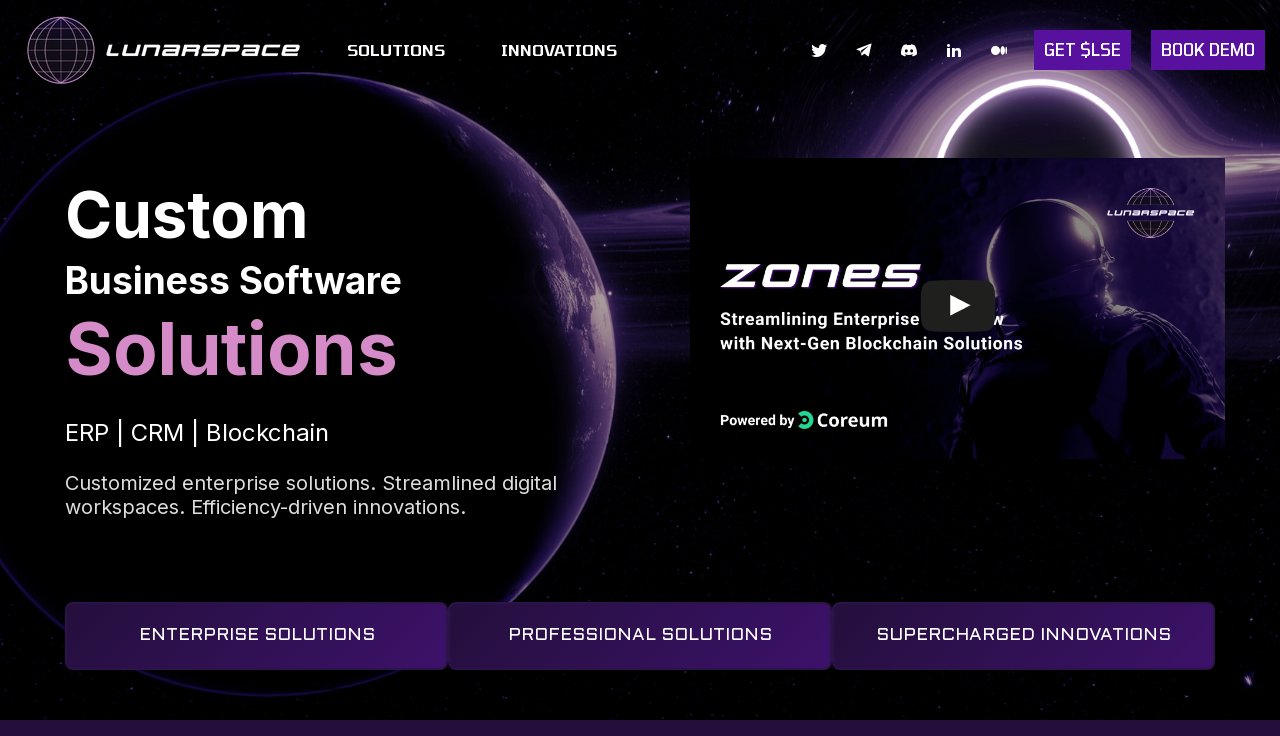

--- FILE ---
content_type: text/html; charset=UTF-8
request_url: https://lunarspace.io/
body_size: 19567
content:
<!DOCTYPE html>
<!--[if !(IE 6) | !(IE 7) | !(IE 8)  ]><!-->
<html lang="en-US" class="no-js">
<!--<![endif]-->
<head>
	<meta charset="UTF-8" />
		<meta name="viewport" content="width=device-width, initial-scale=1, maximum-scale=1, user-scalable=0">
		<meta name="theme-color" content="#d48bc7"/>	<link rel="profile" href="https://gmpg.org/xfn/11" />
	<meta name='robots' content='index, follow, max-image-preview:large, max-snippet:-1, max-video-preview:-1' />
	<style>img:is([sizes="auto" i], [sizes^="auto," i]) { contain-intrinsic-size: 3000px 1500px }</style>
	
	<!-- This site is optimized with the Yoast SEO plugin v23.1 - https://yoast.com/wordpress/plugins/seo/ -->
	<title>Lunarspace | Accelerating Web3 Adoption at the Enterprise Level</title>
	<meta name="description" content="Lunarspace is a web3, blockchain-focused, software development company that provides organizations with decentralized tools and solutions." />
	<link rel="canonical" href="https://lunarspace.io/" />
	<meta property="og:locale" content="en_US" />
	<meta property="og:type" content="website" />
	<meta property="og:title" content="Lunarspace | Accelerating Web3 Adoption at the Enterprise Level" />
	<meta property="og:description" content="Lunarspace is a web3, blockchain-focused, software development company that provides organizations with decentralized tools and solutions." />
	<meta property="og:url" content="https://lunarspace.io/" />
	<meta property="og:site_name" content="Lunarspace" />
	<meta property="article:modified_time" content="2024-12-06T20:31:52+00:00" />
	<meta property="og:image" content="https://lunarspace.io/wp-content/uploads/2024/05/LunarspaceCoverPhoto.png" />
	<meta property="og:image:width" content="1920" />
	<meta property="og:image:height" content="1080" />
	<meta property="og:image:type" content="image/png" />
	<meta name="twitter:card" content="summary_large_image" />
	<script type="application/ld+json" class="yoast-schema-graph">{"@context":"https://schema.org","@graph":[{"@type":"WebPage","@id":"https://lunarspace.io/","url":"https://lunarspace.io/","name":"Lunarspace | Accelerating Web3 Adoption at the Enterprise Level","isPartOf":{"@id":"https://lunarspace.io/#website"},"about":{"@id":"https://lunarspace.io/#organization"},"primaryImageOfPage":{"@id":"https://lunarspace.io/#primaryimage"},"image":{"@id":"https://lunarspace.io/#primaryimage"},"thumbnailUrl":"https://lunarspace.io/wp-content/uploads/2024/05/LunarspaceCoverPhoto.png","datePublished":"2019-09-08T10:20:42+00:00","dateModified":"2024-12-06T20:31:52+00:00","description":"Lunarspace is a web3, blockchain-focused, software development company that provides organizations with decentralized tools and solutions.","breadcrumb":{"@id":"https://lunarspace.io/#breadcrumb"},"inLanguage":"en-US","potentialAction":[{"@type":"ReadAction","target":["https://lunarspace.io/"]}]},{"@type":"ImageObject","inLanguage":"en-US","@id":"https://lunarspace.io/#primaryimage","url":"https://lunarspace.io/wp-content/uploads/2024/05/LunarspaceCoverPhoto.png","contentUrl":"https://lunarspace.io/wp-content/uploads/2024/05/LunarspaceCoverPhoto.png","width":1920,"height":1080},{"@type":"BreadcrumbList","@id":"https://lunarspace.io/#breadcrumb","itemListElement":[{"@type":"ListItem","position":1,"name":"Home"}]},{"@type":"WebSite","@id":"https://lunarspace.io/#website","url":"https://lunarspace.io/","name":"Lunarspace","description":"Accelerating Web3 Adoption at the Enterprise Level","publisher":{"@id":"https://lunarspace.io/#organization"},"potentialAction":[{"@type":"SearchAction","target":{"@type":"EntryPoint","urlTemplate":"https://lunarspace.io/?s={search_term_string}"},"query-input":"required name=search_term_string"}],"inLanguage":"en-US"},{"@type":"Organization","@id":"https://lunarspace.io/#organization","name":"Lunarspace","url":"https://lunarspace.io/","logo":{"@type":"ImageObject","inLanguage":"en-US","@id":"https://lunarspace.io/#/schema/logo/image/","url":"https://lunarspace.io/wp-content/uploads/2021/12/purple.png","contentUrl":"https://lunarspace.io/wp-content/uploads/2021/12/purple.png","width":300,"height":100,"caption":"Lunarspace"},"image":{"@id":"https://lunarspace.io/#/schema/logo/image/"}}]}</script>
	<!-- / Yoast SEO plugin. -->


<link rel='dns-prefetch' href='//fonts.googleapis.com' />
<link rel="alternate" type="application/rss+xml" title="Lunarspace &raquo; Feed" href="https://lunarspace.io/feed/" />
<link rel="alternate" type="application/rss+xml" title="Lunarspace &raquo; Comments Feed" href="https://lunarspace.io/comments/feed/" />
<meta property="og:image" content="https://lunarspace.io/wp-content/uploads/2024/05/LunarspaceCoverPhoto.png"/>
<script>
window._wpemojiSettings = {"baseUrl":"https:\/\/s.w.org\/images\/core\/emoji\/16.0.1\/72x72\/","ext":".png","svgUrl":"https:\/\/s.w.org\/images\/core\/emoji\/16.0.1\/svg\/","svgExt":".svg","source":{"concatemoji":"https:\/\/lunarspace.io\/wp-includes\/js\/wp-emoji-release.min.js?ver=6.8.3"}};
/*! This file is auto-generated */
!function(s,n){var o,i,e;function c(e){try{var t={supportTests:e,timestamp:(new Date).valueOf()};sessionStorage.setItem(o,JSON.stringify(t))}catch(e){}}function p(e,t,n){e.clearRect(0,0,e.canvas.width,e.canvas.height),e.fillText(t,0,0);var t=new Uint32Array(e.getImageData(0,0,e.canvas.width,e.canvas.height).data),a=(e.clearRect(0,0,e.canvas.width,e.canvas.height),e.fillText(n,0,0),new Uint32Array(e.getImageData(0,0,e.canvas.width,e.canvas.height).data));return t.every(function(e,t){return e===a[t]})}function u(e,t){e.clearRect(0,0,e.canvas.width,e.canvas.height),e.fillText(t,0,0);for(var n=e.getImageData(16,16,1,1),a=0;a<n.data.length;a++)if(0!==n.data[a])return!1;return!0}function f(e,t,n,a){switch(t){case"flag":return n(e,"\ud83c\udff3\ufe0f\u200d\u26a7\ufe0f","\ud83c\udff3\ufe0f\u200b\u26a7\ufe0f")?!1:!n(e,"\ud83c\udde8\ud83c\uddf6","\ud83c\udde8\u200b\ud83c\uddf6")&&!n(e,"\ud83c\udff4\udb40\udc67\udb40\udc62\udb40\udc65\udb40\udc6e\udb40\udc67\udb40\udc7f","\ud83c\udff4\u200b\udb40\udc67\u200b\udb40\udc62\u200b\udb40\udc65\u200b\udb40\udc6e\u200b\udb40\udc67\u200b\udb40\udc7f");case"emoji":return!a(e,"\ud83e\udedf")}return!1}function g(e,t,n,a){var r="undefined"!=typeof WorkerGlobalScope&&self instanceof WorkerGlobalScope?new OffscreenCanvas(300,150):s.createElement("canvas"),o=r.getContext("2d",{willReadFrequently:!0}),i=(o.textBaseline="top",o.font="600 32px Arial",{});return e.forEach(function(e){i[e]=t(o,e,n,a)}),i}function t(e){var t=s.createElement("script");t.src=e,t.defer=!0,s.head.appendChild(t)}"undefined"!=typeof Promise&&(o="wpEmojiSettingsSupports",i=["flag","emoji"],n.supports={everything:!0,everythingExceptFlag:!0},e=new Promise(function(e){s.addEventListener("DOMContentLoaded",e,{once:!0})}),new Promise(function(t){var n=function(){try{var e=JSON.parse(sessionStorage.getItem(o));if("object"==typeof e&&"number"==typeof e.timestamp&&(new Date).valueOf()<e.timestamp+604800&&"object"==typeof e.supportTests)return e.supportTests}catch(e){}return null}();if(!n){if("undefined"!=typeof Worker&&"undefined"!=typeof OffscreenCanvas&&"undefined"!=typeof URL&&URL.createObjectURL&&"undefined"!=typeof Blob)try{var e="postMessage("+g.toString()+"("+[JSON.stringify(i),f.toString(),p.toString(),u.toString()].join(",")+"));",a=new Blob([e],{type:"text/javascript"}),r=new Worker(URL.createObjectURL(a),{name:"wpTestEmojiSupports"});return void(r.onmessage=function(e){c(n=e.data),r.terminate(),t(n)})}catch(e){}c(n=g(i,f,p,u))}t(n)}).then(function(e){for(var t in e)n.supports[t]=e[t],n.supports.everything=n.supports.everything&&n.supports[t],"flag"!==t&&(n.supports.everythingExceptFlag=n.supports.everythingExceptFlag&&n.supports[t]);n.supports.everythingExceptFlag=n.supports.everythingExceptFlag&&!n.supports.flag,n.DOMReady=!1,n.readyCallback=function(){n.DOMReady=!0}}).then(function(){return e}).then(function(){var e;n.supports.everything||(n.readyCallback(),(e=n.source||{}).concatemoji?t(e.concatemoji):e.wpemoji&&e.twemoji&&(t(e.twemoji),t(e.wpemoji)))}))}((window,document),window._wpemojiSettings);
</script>
<style id='wp-emoji-styles-inline-css'>

	img.wp-smiley, img.emoji {
		display: inline !important;
		border: none !important;
		box-shadow: none !important;
		height: 1em !important;
		width: 1em !important;
		margin: 0 0.07em !important;
		vertical-align: -0.1em !important;
		background: none !important;
		padding: 0 !important;
	}
</style>
<link property="stylesheet" rel='stylesheet' id='bplugins-plyrio-css' href='https://lunarspace.io/wp-content/plugins/html5-video-player/public/css/h5vp.css?ver=2.5.31' media='all' />
<link property="stylesheet" rel='stylesheet' id='html5-player-video-style-css' href='https://lunarspace.io/wp-content/plugins/html5-video-player/dist/frontend.css?ver=2.5.31' media='all' />
<link property="stylesheet" rel='stylesheet' id='inf-font-awesome-css' href='https://lunarspace.io/wp-content/plugins/blog-designer-pack/assets/css/font-awesome.min.css?ver=4.0.3' media='all' />
<link property="stylesheet" rel='stylesheet' id='owl-carousel-css' href='https://lunarspace.io/wp-content/plugins/blog-designer-pack/assets/css/owl.carousel.min.css?ver=4.0.3' media='all' />
<link property="stylesheet" rel='stylesheet' id='bdpp-public-style-css' href='https://lunarspace.io/wp-content/plugins/blog-designer-pack/assets/css/bdpp-public.min.css?ver=4.0.3' media='all' />
<link property="stylesheet" rel='stylesheet' id='catcwp-css' href='https://lunarspace.io/wp-content/plugins/copy-to-clipboard-for-wp/public/css/catcwp-public.css?ver=1.5.0' media='all' />
<link property="stylesheet" rel='stylesheet' id='trx_addons-icons-css' href='https://lunarspace.io/wp-content/plugins/trx_addons/css/font-icons/css/trx_addons_icons-embedded.css?ver=6.8.3' media='all' />
<link property="stylesheet" rel='stylesheet' id='swiperslider-css' href='https://lunarspace.io/wp-content/plugins/trx_addons/js/swiper/swiper.min.css' media='all' />
<link property="stylesheet" rel='stylesheet' id='magnific-popup-css' href='https://lunarspace.io/wp-content/plugins/trx_addons/js/magnific/magnific-popup.min.css' media='all' />
<link property="stylesheet" rel='stylesheet' id='trx_addons-css' href='https://lunarspace.io/wp-content/plugins/trx_addons/css/trx_addons.css' media='all' />
<link property="stylesheet" rel='stylesheet' id='trx_addons-animation-css' href='https://lunarspace.io/wp-content/plugins/trx_addons/css/trx_addons.animation.css?ver=6.8.3' media='all' />
<link property="stylesheet" rel='stylesheet' id='wmi-front-style-css' href='https://lunarspace.io/wp-content/plugins/wp-menu-image//assets/css/wmi-front-style.css?ver=6.8.3' media='all' />
<link property="stylesheet" rel='stylesheet' id='dashicons-css' href='https://lunarspace.io/wp-includes/css/dashicons.min.css?ver=6.8.3' media='all' />
<link property="stylesheet" rel='stylesheet' id='the7-font-css' href='https://lunarspace.io/wp-content/themes/dt-the7/fonts/icomoon-the7-font/icomoon-the7-font.min.css?ver=11.14.2' media='all' />
<link property="stylesheet" rel='stylesheet' id='the7-awesome-fonts-css' href='https://lunarspace.io/wp-content/themes/dt-the7/fonts/FontAwesome/css/all.min.css?ver=11.14.2' media='all' />
<link property="stylesheet" rel='stylesheet' id='the7-awesome-fonts-back-css' href='https://lunarspace.io/wp-content/themes/dt-the7/fonts/FontAwesome/back-compat.min.css?ver=11.14.2' media='all' />
<link property="stylesheet" rel='stylesheet' id='the7-Defaults-css' href='https://lunarspace.io/wp-content/uploads/smile_fonts/Defaults/Defaults.css?ver=6.8.3' media='all' />
<link property="stylesheet" rel='stylesheet' id='the7-icomoon-brankic-32x32-css' href='https://lunarspace.io/wp-content/uploads/smile_fonts/icomoon-brankic-32x32/icomoon-brankic-32x32.css?ver=6.8.3' media='all' />
<link property="stylesheet" rel='stylesheet' id='the7-icomoon-free-social-contact-16x16-css' href='https://lunarspace.io/wp-content/uploads/smile_fonts/icomoon-free-social-contact-16x16/icomoon-free-social-contact-16x16.css?ver=6.8.3' media='all' />
<link property="stylesheet" rel='stylesheet' id='the7-essential-social-fonts-css' href='https://lunarspace.io/wp-content/uploads/smile_fonts/essential-social-fonts/essential-social-fonts.css?ver=6.8.3' media='all' />
<link property="stylesheet" rel='stylesheet' id='the7-fontello-css' href='https://lunarspace.io/wp-content/themes/dt-the7/fonts/fontello/css/fontello.min.css?ver=11.14.2' media='all' />
<link property="stylesheet" rel='stylesheet' id='js_composer_front-css' href='https://lunarspace.io/wp-content/plugins/js_composer/assets/css/js_composer.min.css?ver=7.8' media='all' />
<link property="stylesheet" rel='stylesheet' id='dt-web-fonts-css' href='https://fonts.googleapis.com/css?family=Tomorrow:400,500,600,700%7CRoboto:400,600,700%7CAldrich:400,500,600,700%7CMichroma:400,600,700%7CInter:400,600,700' media='all' />
<link property="stylesheet" rel='stylesheet' id='dt-main-css' href='https://lunarspace.io/wp-content/themes/dt-the7/css/main.min.css?ver=11.14.2' media='all' />
<style id='dt-main-inline-css'>
body #load {
  display: block;
  height: 100%;
  overflow: hidden;
  position: fixed;
  width: 100%;
  z-index: 9901;
  opacity: 1;
  visibility: visible;
  transition: all .35s ease-out;
}
.load-wrap {
  width: 100%;
  height: 100%;
  background-position: center center;
  background-repeat: no-repeat;
  text-align: center;
  display: -ms-flexbox;
  display: -ms-flex;
  display: flex;
  -ms-align-items: center;
  -ms-flex-align: center;
  align-items: center;
  -ms-flex-flow: column wrap;
  flex-flow: column wrap;
  -ms-flex-pack: center;
  -ms-justify-content: center;
  justify-content: center;
}
.load-wrap > svg {
  position: absolute;
  top: 50%;
  left: 50%;
  transform: translate(-50%,-50%);
}
#load {
  background: var(--the7-elementor-beautiful-loading-bg,#000000);
  --the7-beautiful-spinner-color2: var(--the7-beautiful-spinner-color,#d48bc7);
}

</style>
<link property="stylesheet" rel='stylesheet' id='the7-custom-scrollbar-css' href='https://lunarspace.io/wp-content/themes/dt-the7/lib/custom-scrollbar/custom-scrollbar.min.css?ver=11.14.2' media='all' />
<link property="stylesheet" rel='stylesheet' id='the7-wpbakery-css' href='https://lunarspace.io/wp-content/themes/dt-the7/css/wpbakery.min.css?ver=11.14.2' media='all' />
<link property="stylesheet" rel='stylesheet' id='the7-core-css' href='https://lunarspace.io/wp-content/plugins/dt-the7-core/assets/css/post-type.min.css?ver=2.7.10' media='all' />
<link property="stylesheet" rel='stylesheet' id='the7-css-vars-css' href='https://lunarspace.io/wp-content/uploads/the7-css/css-vars.css?ver=53351779f5cf' media='all' />
<link property="stylesheet" rel='stylesheet' id='dt-custom-css' href='https://lunarspace.io/wp-content/uploads/the7-css/custom.css?ver=53351779f5cf' media='all' />
<link property="stylesheet" rel='stylesheet' id='dt-media-css' href='https://lunarspace.io/wp-content/uploads/the7-css/media.css?ver=53351779f5cf' media='all' />
<link property="stylesheet" rel='stylesheet' id='the7-mega-menu-css' href='https://lunarspace.io/wp-content/uploads/the7-css/mega-menu.css?ver=53351779f5cf' media='all' />
<link property="stylesheet" rel='stylesheet' id='the7-elements-albums-portfolio-css' href='https://lunarspace.io/wp-content/uploads/the7-css/the7-elements-albums-portfolio.css?ver=53351779f5cf' media='all' />
<link property="stylesheet" rel='stylesheet' id='the7-elements-css' href='https://lunarspace.io/wp-content/uploads/the7-css/post-type-dynamic.css?ver=53351779f5cf' media='all' />
<link property="stylesheet" rel='stylesheet' id='style-css' href='https://lunarspace.io/wp-content/themes/dt-the7/style.css?ver=11.14.2' media='all' />
<link property="stylesheet" rel='stylesheet' id='csf-google-web-fonts-css' href='//fonts.googleapis.com/css?family=inherit&#038;display=swap' media='all' />
<link property="stylesheet" rel='stylesheet' id='ultimate-vc-addons-style-css' href='https://lunarspace.io/wp-content/plugins/Ultimate_VC_Addons/assets/min-css/style.min.css?ver=3.19.22' media='all' />
<link property="stylesheet" rel='stylesheet' id='ultimate-vc-addons-headings-style-css' href='https://lunarspace.io/wp-content/plugins/Ultimate_VC_Addons/assets/min-css/headings.min.css?ver=3.19.22' media='all' />
<link property="stylesheet" rel='stylesheet' id='ultimate-vc-addons-videos-style-css' href='https://lunarspace.io/wp-content/plugins/Ultimate_VC_Addons/assets/min-css/video_module.min.css?ver=3.19.22' media='all' />
<script src="https://lunarspace.io/wp-includes/js/jquery/jquery.min.js?ver=3.7.1" id="jquery-core-js"></script>
<script src="https://lunarspace.io/wp-includes/js/jquery/jquery-migrate.min.js?ver=3.4.1" id="jquery-migrate-js"></script>
<script src="https://lunarspace.io/wp-content/plugins/copy-to-clipboard-for-wp/public/js/catcwp-public.js?ver=1.5.0" id="catcwp-js"></script>
<script src="//lunarspace.io/wp-content/plugins/revslider/sr6/assets/js/rbtools.min.js?ver=6.7.15" async id="tp-tools-js"></script>
<script src="//lunarspace.io/wp-content/plugins/revslider/sr6/assets/js/rs6.min.js?ver=6.7.15" async id="revmin-js"></script>
<script id="dt-above-fold-js-extra">
var dtLocal = {"themeUrl":"https:\/\/lunarspace.io\/wp-content\/themes\/dt-the7","passText":"To view this protected post, enter the password below:","moreButtonText":{"loading":"Loading...","loadMore":"Load more"},"postID":"1514","ajaxurl":"https:\/\/lunarspace.io\/wp-admin\/admin-ajax.php","REST":{"baseUrl":"https:\/\/lunarspace.io\/wp-json\/the7\/v1","endpoints":{"sendMail":"\/send-mail"}},"contactMessages":{"required":"One or more fields have an error. Please check and try again.","terms":"Please accept the privacy policy.","fillTheCaptchaError":"Please, fill the captcha."},"captchaSiteKey":"","ajaxNonce":"8d321c516b","pageData":{"type":"page","template":"page","layout":null},"themeSettings":{"smoothScroll":"off","lazyLoading":false,"desktopHeader":{"height":0},"ToggleCaptionEnabled":"disabled","ToggleCaption":"Navigation","floatingHeader":{"showAfter":94,"showMenu":false,"height":60,"logo":{"showLogo":true,"html":"<img class=\" preload-me\" src=\"https:\/\/lunarspace.io\/wp-content\/uploads\/2021\/12\/white.png\" srcset=\"https:\/\/lunarspace.io\/wp-content\/uploads\/2021\/12\/white.png 300w, https:\/\/lunarspace.io\/wp-content\/uploads\/2021\/12\/white.png 300w\" width=\"300\" height=\"100\"   sizes=\"300px\" alt=\"Lunarspace\" \/>","url":"https:\/\/lunarspace.io\/"}},"topLine":{"floatingTopLine":{"logo":{"showLogo":false,"html":""}}},"mobileHeader":{"firstSwitchPoint":1250,"secondSwitchPoint":778,"firstSwitchPointHeight":0,"secondSwitchPointHeight":0,"mobileToggleCaptionEnabled":"disabled","mobileToggleCaption":"Menu"},"stickyMobileHeaderFirstSwitch":{"logo":{"html":"<img class=\" preload-me\" src=\"https:\/\/lunarspace.io\/wp-content\/uploads\/2021\/12\/4-1.png\" srcset=\"https:\/\/lunarspace.io\/wp-content\/uploads\/2021\/12\/4-1.png 100w, https:\/\/lunarspace.io\/wp-content\/uploads\/2021\/12\/4-1.png 100w\" width=\"100\" height=\"100\"   sizes=\"100px\" alt=\"Lunarspace\" \/>"}},"stickyMobileHeaderSecondSwitch":{"logo":{"html":"<img class=\" preload-me\" src=\"https:\/\/lunarspace.io\/wp-content\/uploads\/2021\/12\/4-1.png\" srcset=\"https:\/\/lunarspace.io\/wp-content\/uploads\/2021\/12\/4-1.png 100w, https:\/\/lunarspace.io\/wp-content\/uploads\/2021\/12\/4-1.png 100w\" width=\"100\" height=\"100\"   sizes=\"100px\" alt=\"Lunarspace\" \/>"}},"sidebar":{"switchPoint":970},"boxedWidth":"1280px"},"VCMobileScreenWidth":"778"};
var dtShare = {"shareButtonText":{"facebook":"Share on Facebook","twitter":"Share on X","pinterest":"Pin it","linkedin":"Share on Linkedin","whatsapp":"Share on Whatsapp"},"overlayOpacity":"0"};
</script>
<script src="https://lunarspace.io/wp-content/themes/dt-the7/js/above-the-fold.min.js?ver=11.14.2" id="dt-above-fold-js"></script>
<script src="https://lunarspace.io/wp-content/plugins/Ultimate_VC_Addons/assets/min-js/ultimate-params.min.js?ver=3.19.22" id="ultimate-vc-addons-params-js"></script>
<script src="https://lunarspace.io/wp-content/plugins/Ultimate_VC_Addons/assets/min-js/headings.min.js?ver=3.19.22" id="ultimate-vc-addons-headings-script-js"></script>
<script src="https://lunarspace.io/wp-content/plugins/Ultimate_VC_Addons/assets/min-js/video_module.min.js?ver=3.19.22" id="ultimate-vc-addons-videos-script-js"></script>
<script></script><link rel="https://api.w.org/" href="https://lunarspace.io/wp-json/" /><link rel="alternate" title="JSON" type="application/json" href="https://lunarspace.io/wp-json/wp/v2/pages/1514" /><link rel="EditURI" type="application/rsd+xml" title="RSD" href="https://lunarspace.io/xmlrpc.php?rsd" />
<link rel='shortlink' href='https://lunarspace.io/' />
<link rel="alternate" title="oEmbed (JSON)" type="application/json+oembed" href="https://lunarspace.io/wp-json/oembed/1.0/embed?url=https%3A%2F%2Flunarspace.io%2F" />
<link rel="alternate" title="oEmbed (XML)" type="text/xml+oembed" href="https://lunarspace.io/wp-json/oembed/1.0/embed?url=https%3A%2F%2Flunarspace.io%2F&#038;format=xml" />
 <style> #h5vpQuickPlayer { width: 100%; max-width: 100%; margin: 0 auto; } </style> <meta name="generator" content="Powered by WPBakery Page Builder - drag and drop page builder for WordPress."/>
<meta name="generator" content="Powered by Slider Revolution 6.7.15 - responsive, Mobile-Friendly Slider Plugin for WordPress with comfortable drag and drop interface." />
<script type="text/javascript" id="the7-loader-script">
document.addEventListener("DOMContentLoaded", function(event) {
	var load = document.getElementById("load");
	if(!load.classList.contains('loader-removed')){
		var removeLoading = setTimeout(function() {
			load.className += " loader-removed";
		}, 300);
	}
});
</script>
		<link rel="icon" href="https://lunarspace.io/wp-content/uploads/2021/12/4-1.png" type="image/png" sizes="16x16"/><link rel="icon" href="https://lunarspace.io/wp-content/uploads/2021/12/4-1.png" type="image/png" sizes="32x32"/><script>function setREVStartSize(e){
			//window.requestAnimationFrame(function() {
				window.RSIW = window.RSIW===undefined ? window.innerWidth : window.RSIW;
				window.RSIH = window.RSIH===undefined ? window.innerHeight : window.RSIH;
				try {
					var pw = document.getElementById(e.c).parentNode.offsetWidth,
						newh;
					pw = pw===0 || isNaN(pw) || (e.l=="fullwidth" || e.layout=="fullwidth") ? window.RSIW : pw;
					e.tabw = e.tabw===undefined ? 0 : parseInt(e.tabw);
					e.thumbw = e.thumbw===undefined ? 0 : parseInt(e.thumbw);
					e.tabh = e.tabh===undefined ? 0 : parseInt(e.tabh);
					e.thumbh = e.thumbh===undefined ? 0 : parseInt(e.thumbh);
					e.tabhide = e.tabhide===undefined ? 0 : parseInt(e.tabhide);
					e.thumbhide = e.thumbhide===undefined ? 0 : parseInt(e.thumbhide);
					e.mh = e.mh===undefined || e.mh=="" || e.mh==="auto" ? 0 : parseInt(e.mh,0);
					if(e.layout==="fullscreen" || e.l==="fullscreen")
						newh = Math.max(e.mh,window.RSIH);
					else{
						e.gw = Array.isArray(e.gw) ? e.gw : [e.gw];
						for (var i in e.rl) if (e.gw[i]===undefined || e.gw[i]===0) e.gw[i] = e.gw[i-1];
						e.gh = e.el===undefined || e.el==="" || (Array.isArray(e.el) && e.el.length==0)? e.gh : e.el;
						e.gh = Array.isArray(e.gh) ? e.gh : [e.gh];
						for (var i in e.rl) if (e.gh[i]===undefined || e.gh[i]===0) e.gh[i] = e.gh[i-1];
											
						var nl = new Array(e.rl.length),
							ix = 0,
							sl;
						e.tabw = e.tabhide>=pw ? 0 : e.tabw;
						e.thumbw = e.thumbhide>=pw ? 0 : e.thumbw;
						e.tabh = e.tabhide>=pw ? 0 : e.tabh;
						e.thumbh = e.thumbhide>=pw ? 0 : e.thumbh;
						for (var i in e.rl) nl[i] = e.rl[i]<window.RSIW ? 0 : e.rl[i];
						sl = nl[0];
						for (var i in nl) if (sl>nl[i] && nl[i]>0) { sl = nl[i]; ix=i;}
						var m = pw>(e.gw[ix]+e.tabw+e.thumbw) ? 1 : (pw-(e.tabw+e.thumbw)) / (e.gw[ix]);
						newh =  (e.gh[ix] * m) + (e.tabh + e.thumbh);
					}
					var el = document.getElementById(e.c);
					if (el!==null && el) el.style.height = newh+"px";
					el = document.getElementById(e.c+"_wrapper");
					if (el!==null && el) {
						el.style.height = newh+"px";
						el.style.display = "block";
					}
				} catch(e){
					console.log("Failure at Presize of Slider:" + e)
				}
			//});
		  };</script>
		<style id="wp-custom-css">
			/* Master Button Styles */
body .button,
body button,
body input[type="submit"],
body input[type="button"],
body input[type="reset"],
body .wp-block-button__link,
body .advanced-button {
    display: inline-flex !important;
    align-items: center !important;
    justify-content: center !important;
    font-family: 'Aldrich', sans-serif !important;
    text-transform: uppercase !important;
    font-size: 18px !important;
    font-weight: normal !important;
    color: #ffffff !important;
    background: linear-gradient(135deg, #240F3C, #3C126A) !important;
    padding: 15px 0 !important;
    border-radius: 4px !important;
    text-decoration: none !important;
    border: 1px solid #2C134A !important;
    transition: background 0.3s, transform 0.3s !important;
    white-space: nowrap !important;
    text-align: center !important;
    margin: 0 !important;
    line-height: 2 !important;
    width: 200px !important;
    position: relative !important;
    top: 1px !important;
}

body .button:hover,
body button:hover,
body input[type="submit"]:hover,
body input[type="button"]:hover,
body input[type="reset"]:hover,
body .wp-block-button__link:hover,
body .advanced-button:hover {
    background: linear-gradient(135deg, #4A18B5, #6D21D4) !important;
    transform: scale(1.05) !important;
}

body .button:active,
body button:active,
body input[type="submit"]:active,
body input[type="button"]:active,
body input[type="reset"]:active,
body .wp-block-button__link:active,
body .advanced-button:active {
    background: linear-gradient(135deg, #6D21D4, #4A18B5) !important;
    transform: scale(1.02) !important;
}

/* Button Container Styles */
.button-container {
    display: flex !important;
    justify-content: center !important;
    align-items: center !important;
    gap: 20px !important;
    flex-wrap: wrap !important;
    margin: 0 !important;
}

/* Specific to advanced button blocks in the theme */
.advanced-button-container .advanced-button {
    width: auto !important;
    flex: 1 1 auto !important;
}

/* Ensure this CSS does not affect the WP-admin area */
body.wp-admin .button,
body.wp-admin button,
body.wp-admin input[type="submit"],
body.wp-admin input[type="button"],
body.wp-admin input[type="reset"],
body.wp-admin .wp-block-button__link,
body.wp-admin .advanced-button {
    all: initial !important;
    display: inline-block !important;
    padding: initial !important;
    margin: initial !important;
    background: initial !important;
    border: initial !important;
    color: initial !important;
    font: initial !important;
    line-height: initial !important;
    text-align: initial !important;
    transition: initial !important;
    text-decoration: initial !important;
}		</style>
		<style type="text/css" data-type="vc_shortcodes-custom-css">.vc_custom_1703186159955{background-image: url(https://lunarspace.io/wp-content/uploads/2022/09/LSbg13-e1703185968645.png?id=3894) !important;background-position: center !important;background-repeat: no-repeat !important;background-size: cover !important;}.vc_custom_1703193770452{background-position: center !important;background-repeat: no-repeat !important;background-size: cover !important;}.vc_custom_1703193770452{background-position: center !important;background-repeat: no-repeat !important;background-size: cover !important;}.vc_custom_1713887749372{background-position: center !important;background-repeat: no-repeat !important;background-size: cover !important;}.vc_custom_1703193770452{background-position: center !important;background-repeat: no-repeat !important;background-size: cover !important;}.vc_custom_1703193770452{background-position: center !important;background-repeat: no-repeat !important;background-size: cover !important;}.vc_custom_1703193770452{background-position: center !important;background-repeat: no-repeat !important;background-size: cover !important;}.vc_custom_1705699579608{margin-top: 0px !important;margin-bottom: 0px !important;}</style><noscript><style> .wpb_animate_when_almost_visible { opacity: 1; }</style></noscript><style type="text/css">/** Mega Menu CSS: fs **/</style>
<style id='the7-custom-inline-css' type='text/css'>
/* Pricing tables paddings */
.custom_pricing_box .ult_pricing_table .ult_price_link {padding-bottom: 30px;}
.custom_pricing_box .ult_pricing_table .ult_pricing_heading {padding-bottom:0px; padding-top:15px;}
</style>
</head>
<body id="the7-body" class="home wp-singular page-template-default page page-id-1514 wp-embed-responsive wp-theme-dt-the7 the7-core-ver-2.7.10 frontpage transparent title-off dt-responsive-on right-mobile-menu-close-icon ouside-menu-close-icon  fade-thin-mobile-menu-close-icon fade-medium-menu-close-icon srcset-enabled btn-flat custom-btn-color custom-btn-hover-color outline-element-decoration floating-mobile-menu-icon top-header first-switch-logo-left first-switch-menu-right second-switch-logo-left second-switch-menu-right right-mobile-menu layzr-loading-on no-avatars popup-message-style the7-ver-11.14.2 dt-fa-compatibility wpb-js-composer js-comp-ver-7.8 vc_responsive">
<!-- The7 11.14.2 -->
<div id="load" class="hourglass-loader">
	<div class="load-wrap"><style type="text/css">
    .the7-spinner {
        width: 60px;
        height: 72px;
        position: relative;
    }
    .the7-spinner > div {
        animation: spinner-animation 1.2s cubic-bezier(1, 1, 1, 1) infinite;
        width: 9px;
        left: 0;
        display: inline-block;
        position: absolute;
        background-color:var(--the7-beautiful-spinner-color2);
        height: 18px;
        top: 27px;
    }
    div.the7-spinner-animate-2 {
        animation-delay: 0.2s;
        left: 13px
    }
    div.the7-spinner-animate-3 {
        animation-delay: 0.4s;
        left: 26px
    }
    div.the7-spinner-animate-4 {
        animation-delay: 0.6s;
        left: 39px
    }
    div.the7-spinner-animate-5 {
        animation-delay: 0.8s;
        left: 52px
    }
    @keyframes spinner-animation {
        0% {
            top: 27px;
            height: 18px;
        }
        20% {
            top: 9px;
            height: 54px;
        }
        50% {
            top: 27px;
            height: 18px;
        }
        100% {
            top: 27px;
            height: 18px;
        }
    }
</style>

<div class="the7-spinner">
    <div class="the7-spinner-animate-1"></div>
    <div class="the7-spinner-animate-2"></div>
    <div class="the7-spinner-animate-3"></div>
    <div class="the7-spinner-animate-4"></div>
    <div class="the7-spinner-animate-5"></div>
</div></div>
</div>
<div id="page" >
	<a class="skip-link screen-reader-text" href="#content">Skip to content</a>

<div class="masthead inline-header left widgets dots-mobile-menu-icon dt-parent-menu-clickable show-sub-menu-on-hover"  style="background-color: rgba(0,0,0,0);" role="banner">

	<div class="top-bar top-bar-empty top-bar-line-hide">
	<div class="top-bar-bg"  style="background-color: rgba(255,255,255,0);"></div>
	<div class="mini-widgets left-widgets"></div><div class="mini-widgets right-widgets"></div></div>

	<header class="header-bar">

		<div class="branding">
	<div id="site-title" class="assistive-text">Lunarspace</div>
	<div id="site-description" class="assistive-text">Accelerating Web3 Adoption at the Enterprise Level</div>
	<a class="same-logo" href="https://lunarspace.io/"><img class=" preload-me" src="https://lunarspace.io/wp-content/uploads/2021/12/white.png" srcset="https://lunarspace.io/wp-content/uploads/2021/12/white.png 300w, https://lunarspace.io/wp-content/uploads/2021/12/white.png 300w" width="300" height="100"   sizes="300px" alt="Lunarspace" /></a></div>

		<ul id="primary-menu" class="main-nav underline-decoration from-centre-line outside-item-remove-margin"><li class="menu-item menu-item-type-post_type menu-item-object-page menu-item-5222 first depth-0 wp-menu-img wp-menu-img-before"><a href='https://lunarspace.io/solutions/' data-level='1'><span class="menu-item-text"><span class="menu-text">Solutions</span></span></a></li> <li class="menu-item menu-item-type-post_type menu-item-object-page menu-item-5221 last depth-0 wp-menu-img wp-menu-img-before"><a href='https://lunarspace.io/innovations/' data-level='1'><span class="menu-item-text"><span class="menu-text">Innovations</span></span></a></li> </ul>
		<div class="mini-widgets"><a href="https://twitter.com/lunarspaceIBC" class="mini-contacts multipurpose_3 show-on-desktop near-logo-first-switch in-menu-second-switch"><i class="fa-fw icomoon-free-social-contact-16x16-twitter"></i></a><a href="https://t.me/LunarspaceIBC" class="mini-contacts multipurpose_2 show-on-desktop near-logo-first-switch in-menu-second-switch"><i class="fa-fw icomoon-the7-font-telegram"></i></a><a href="https://discord.gg/W6yWuhPjya" class="mini-contacts multipurpose_1 show-on-desktop near-logo-first-switch in-menu-second-switch"><i class="fa-fw essential-social-fonts-discord-ls"></i></a><a href="https://www.linkedin.com/company/lunarspaceio/" class="mini-contacts address show-on-desktop in-menu-first-switch in-menu-second-switch"><i class="fa-fw icomoon-free-social-contact-16x16-linkedin2"></i></a><a href="https://lunarspace.medium.com/" class="mini-contacts phone show-on-desktop near-logo-first-switch in-menu-second-switch"><i class="fa-fw essential-social-fonts-medium-ls"></i></a><a href="https://astrovault.io/trade" class="microwidget-btn mini-button header-elements-button-1 show-on-desktop near-logo-first-switch in-menu-second-switch microwidget-btn-bg-on microwidget-btn-hover-bg-on disable-animation-bg border-on hover-border-on btn-icon-align-right" target="_blank"><span>GET $LSE</span></a><a href="https://lunarspace.io/solutions/sign-up/" class="microwidget-btn mini-button header-elements-button-2 show-on-desktop in-menu-first-switch in-menu-second-switch microwidget-btn-bg-on microwidget-btn-hover-bg-on disable-animation-bg border-on hover-border-on btn-icon-align-right" ><span>BOOK DEMO</span></a></div>
	</header>

</div>
<div role="navigation" class="dt-mobile-header mobile-menu-show-divider">
	<div class="dt-close-mobile-menu-icon"><div class="close-line-wrap"><span class="close-line"></span><span class="close-line"></span><span class="close-line"></span></div></div>	<ul id="mobile-menu" class="mobile-main-nav">
		<li class="menu-item menu-item-type-post_type menu-item-object-page menu-item-5222 first depth-0 wp-menu-img wp-menu-img-before"><a href='https://lunarspace.io/solutions/' data-level='1'><span class="menu-item-text"><span class="menu-text">Solutions</span></span></a></li> <li class="menu-item menu-item-type-post_type menu-item-object-page menu-item-5221 last depth-0 wp-menu-img wp-menu-img-before"><a href='https://lunarspace.io/innovations/' data-level='1'><span class="menu-item-text"><span class="menu-text">Innovations</span></span></a></li> 	</ul>
	<div class='mobile-mini-widgets-in-menu'></div>
</div>

<style id="the7-page-content-style">
#main {
  padding-top: 0px;
  padding-bottom: 0px;
}
@media screen and (max-width: 778px) {
  #main {
    padding-top: 0px;
    padding-bottom: 0px;
  }
}

</style>

<div id="main" class="sidebar-none sidebar-divider-off">

	
	<div class="main-gradient"></div>
	<div class="wf-wrap">
	<div class="wf-container-main">

	


	<div id="content" class="content" role="main">

		<div class="wpb-content-wrapper"><section data-vc-full-width="true" data-vc-full-width-init="false" class="vc_section vc_custom_1703186159955 vc_section-has-fill vc_row-o-full-height vc_section-o-content-middle vc_section-flex"><div data-vc-full-width="true" data-vc-full-width-init="false" class="vc_row wpb_row vc_row-fluid vc_row-o-equal-height vc_row-o-content-middle vc_row-flex"><div class="wpb_column vc_column_container vc_col-sm-6 sc_layouts_column_icons_position_left"><div class="vc_column-inner"><div class="wpb_wrapper"><div class="vc_empty_space"   style="height: 125px"><span class="vc_empty_space_inner"></span></div><div id="ultimate-heading-8893697a664b60342" class="uvc-heading ult-adjust-bottom-margin ultimate-heading-8893697a664b60342 uvc-5593 " data-hspacer="no_spacer"  data-halign="left" style="text-align:left"><div class="uvc-heading-spacer no_spacer" style="top"></div><div class="uvc-main-heading ult-responsive"  data-ultimate-target='.uvc-heading.ultimate-heading-8893697a664b60342 h1'  data-responsive-json-new='{"font-size":"desktop:64px;","line-height":""}' ><h1 style="font-weight:bold;">Custom</h1></div><div class="uvc-sub-heading ult-responsive"  data-ultimate-target='.uvc-heading.ultimate-heading-8893697a664b60342 .uvc-sub-heading '  data-responsive-json-new='{"font-size":"desktop:37px;","line-height":""}'  style="font-weight:bold;color:#ffffff;margin-top:16px;margin-bottom:8px;">Business Software</div></div><div class="vc_empty_space"   style="height: 32px"><span class="vc_empty_space_inner"></span></div><div id="ultimate-heading-8880697a664b6041d" class="uvc-heading ult-adjust-bottom-margin ultimate-heading-8880697a664b6041d uvc-6449 " data-hspacer="no_spacer"  data-halign="left" style="text-align:left"><div class="uvc-heading-spacer no_spacer" style="top"></div><div class="uvc-sub-heading ult-responsive"  data-ultimate-target='.uvc-heading.ultimate-heading-8880697a664b6041d .uvc-sub-heading '  data-responsive-json-new='{"font-size":"desktop:72px;","line-height":""}'  style="font-weight:bold;color:#d48bc7;"><div class="gap" style="line-height: 4px; height: 4px;"></div>
<p>Solutions</p>
<div class="gap" style="line-height: 48px; height: 48px;"></div></div></div><div id="ultimate-heading-6080697a664b604e5" class="uvc-heading ult-adjust-bottom-margin ultimate-heading-6080697a664b604e5 uvc-8297  uvc-heading-default-font-sizes" data-hspacer="no_spacer"  data-halign="left" style="text-align:left"><div class="uvc-heading-spacer no_spacer" style="top"></div><div class="uvc-main-heading ult-responsive"  data-ultimate-target='.uvc-heading.ultimate-heading-6080697a664b604e5 h3'  data-responsive-json-new='{"font-size":"","line-height":""}' ><h3 style="--font-weight:theme;margin-bottom:24px;">ERP | CRM | Blockchain</h3></div><div class="uvc-sub-heading ult-responsive"  data-ultimate-target='.uvc-heading.ultimate-heading-6080697a664b604e5 .uvc-sub-heading '  data-responsive-json-new='{"font-size":"","line-height":""}'  style="font-weight:normal;color:#dddddd;margin-top:24px;">Customized enterprise solutions. Streamlined digital workspaces. Efficiency-driven innovations.</div></div><div class="vc_empty_space"   style="height: 48px"><span class="vc_empty_space_inner"></span></div></div></div></div><div class="wpb_column vc_column_container vc_col-sm-6 sc_layouts_column_icons_position_left"><div class="vc_column-inner"><div class="wpb_wrapper"><div id="ultimate-video-2849697a664b6079b" class="ult-video  ult-adjust-bottom-margin ultimate-video-2849697a664b6079b ultv-8860 "><div class="ultv-video ultv-aspect-ratio-16_9 ultv-subscribe-responsive-none" data-videotype="uv_iframe">
						<div class="ultv-video__outer-wrap" data-autoplay="0" data-device="false"  data-iconbg="#3A3A3A" data-overcolor="" data-defaultbg="#1f1f1e" data-defaultplay="defaulticon"><div class="ultv-video__play" data-src="https://www.youtube.com/embed/es6WvA8dwIE?rel=0&#038;start&#038;end&#038;controls=1&#038;mute=0&#038;modestbranding=0&#038;autoplay=1">
								<img decoding="async" class="ultv-video__thumb" src="https://lunarspace.io/wp-content/uploads/2023/12/Zones101-1.png"/>
								<div class="ultv-video__play-icon  ultv-animation-none" style="width:75px"><svg height="100%" version="1.1" viewBox="0 0 68 48" width="100%"><path class="ultv-youtube-icon-bg" d="m .66,37.62 c 0,0 .66,4.70 2.70,6.77 2.58,2.71 5.98,2.63 7.49,2.91 5.43,.52 23.10,.68 23.12,.68 .00,-1.3e-5 14.29,-0.02 23.81,-0.71 1.32,-0.15 4.22,-0.17 6.81,-2.89 2.03,-2.07 2.70,-6.77 2.70,-6.77 0,0 .67,-5.52 .67,-11.04 l 0,-5.17 c 0,-5.52 -0.67,-11.04 -0.67,-11.04 0,0 -0.66,-4.70 -2.70,-6.77 C 62.03,.86 59.13,.84 57.80,.69 48.28,0 34.00,0 34.00,0 33.97,0 19.69,0 10.18,.69 8.85,.84 5.95,.86 3.36,3.58 1.32,5.65 .66,10.35 .66,10.35 c 0,0 -0.55,4.50 -0.66,9.45 l 0,8.36 c .10,4.94 .66,9.45 .66,9.45 z" fill="#1f1f1e" ></path><path d="m 26.96,13.67 18.37,9.62 -18.37,9.55 -0.00,-19.17 z" fill="#fff"></path><path d="M 45.02,23.46 45.32,23.28 26.96,13.67 43.32,22.34 45.02,23.46 z" fill="#ccc"></path></svg></div> </div> </div></div></div></div></div></div></div><div class="vc_row-full-width vc_clearfix"></div><div class="vc_row wpb_row vc_row-fluid vc_column-gap-35 vc_row-o-equal-height vc_row-o-content-top vc_row-flex"><div class="wpb_column vc_column_container vc_col-sm-12 sc_layouts_column_icons_position_left"><div class="vc_column-inner"><div class="wpb_wrapper"></div></div></div></div><div class="vc_row wpb_row vc_row-fluid"><div class="wpb_column vc_column_container vc_col-sm-12 sc_layouts_column_icons_position_left"><div class="vc_column-inner"><div class="wpb_wrapper">
	<div class="wpb_raw_code wpb_raw_html wpb_content_element" >
		<div class="wpb_wrapper">
			<!DOCTYPE html>
<html lang="en">
<head>
    <meta charset="UTF-8">
    <meta name="viewport" content="width=device-width, initial-scale=1.0">
    <title>Solutions Buttons</title>
    <link rel="stylesheet" href="https://cdnjs.cloudflare.com/ajax/libs/font-awesome/5.15.3/css/all.min.css">
    <style>
        .button-container {
            display: flex;
            justify-content: center;
            gap: 20px;
            flex-wrap: wrap;
            margin: 50px 0;
        }

        .large-button {
            display: inline-flex !important;
            align-items: center !important;
            justify-content: center !important;
            font-size: 18px;
            font-family: 'Aldrich', sans-serif !important;
            text-transform: uppercase;
            font-weight: normal !important;
            color: #ffffff !important;
            background: linear-gradient(135deg, #240F3C, #3C126A) !important;
            padding: 20px 40px !important;
            border-radius: 8px !important;
            text-decoration: none !important;
            border: 2px solid #2C134A !important;
            transition: background 0.3s, transform 0.3s !important;
            white-space: nowrap !important;
            text-align: center !important;
            margin: 0 !important;
            flex-grow: 1 !important;
            flex-basis: calc(33.33% - 20px) !important;
            box-sizing: border-box !important;
        }

        .large-button:hover {
            background: linear-gradient(135deg, #4A18B5, #6D21D4) !important;
            transform: scale(1.05) !important;
        }

        .large-button:active {
            background: linear-gradient(135deg, #6D21D4, #4A18B5) !important;
            transform: scale(1.02) !important;
        }

        @media (max-width: 1024px) {
            .large-button {
                flex-basis: calc(50% - 20px) !important;
            }
        }

        @media (max-width: 768px) {
            .button-container {
                flex-direction: column;
                align-items: center;
            }

            .large-button {
                width: 100% !important;
                margin-bottom: 10px !important;
            }
        }
    </style>
</head>
<body>
    <div class="button-container">
        <a href="https://lunarspace.io/solutions/enterprise/" class="large-button">Enterprise Solutions</a>
        <a href="https://lunarspace.io/solutions/professional/" class="large-button">Professional Solutions</a>
        <a href="https://lunarspace.io/innovations/" class="large-button">Supercharged Innovations</a>
    </div>
<script>(function(){function c(){var b=a.contentDocument||a.contentWindow.document;if(b){var d=b.createElement('script');d.innerHTML="window.__CF$cv$params={r:'9c52fcb8492c724e',t:'MTc2OTYyOTQ5NS4wMDAwMDA='};var a=document.createElement('script');a.nonce='';a.src='/cdn-cgi/challenge-platform/scripts/jsd/main.js';document.getElementsByTagName('head')[0].appendChild(a);";b.getElementsByTagName('head')[0].appendChild(d)}}if(document.body){var a=document.createElement('iframe');a.height=1;a.width=1;a.style.position='absolute';a.style.top=0;a.style.left=0;a.style.border='none';a.style.visibility='hidden';document.body.appendChild(a);if('loading'!==document.readyState)c();else if(window.addEventListener)document.addEventListener('DOMContentLoaded',c);else{var e=document.onreadystatechange||function(){};document.onreadystatechange=function(b){e(b);'loading'!==document.readyState&&(document.onreadystatechange=e,c())}}}})();</script></body>
</html>
		</div>
	</div>
</div></div></div></div></section><div class="vc_row-full-width vc_clearfix"></div><section data-vc-full-width="true" data-vc-full-width-init="false" class="vc_section vc_custom_1703193770452 vc_section-has-fill vc_section-o-content-middle vc_section-flex"><div class="vc_row wpb_row vc_row-fluid vc_row-o-equal-height vc_row-o-content-middle vc_row-flex"><div class="wpb_column vc_column_container vc_col-sm-12 sc_layouts_column_icons_position_left"><div class="vc_column-inner"><div class="wpb_wrapper"><div class="vc_empty_space"   style="height: 16px"><span class="vc_empty_space_inner"></span></div><div id="ultimate-heading-157697a664b628f8" class="uvc-heading ult-adjust-bottom-margin ultimate-heading-157697a664b628f8 uvc-3578  uvc-heading-default-font-sizes" data-hspacer="line_with_icon" data-hline_width="1080" data-hicon_type="custom" data-hborder_style="solid" data-hborder_height="2" data-hborder_color="#58119f" data-icon_width="150" data-hfixer="15"  data-halign="center" style="text-align:center"><div class="uvc-heading-spacer line_with_icon" style="margin-top:10px;margin-bottom:10px;"><div class="ult-just-icon-wrapper  "><div class="align-icon" style="text-align:center;">
<div class="aio-icon-img " style="font-size:150px;display:inline-block;" >
	<img decoding="async" class="img-icon" alt="null" src="https://lunarspace.io/wp-content/uploads/2023/12/Master-Logo.png"/>
</div></div></div></div></div><div class="vc_empty_space"   style="height: 48px"><span class="vc_empty_space_inner"></span></div></div></div></div></div><div class="vc_row wpb_row vc_row-fluid vc_row-o-equal-height vc_row-o-content-middle vc_row-flex"><div class="wpb_column vc_column_container vc_col-sm-12 sc_layouts_column_icons_position_left"><div class="vc_column-inner"><div class="wpb_wrapper"><div id="ultimate-heading-5313697a664b62e67" class="uvc-heading ult-adjust-bottom-margin ultimate-heading-5313697a664b62e67 uvc-5676  uvc-heading-default-font-sizes" data-hspacer="no_spacer"  data-halign="center" style="text-align:center"><div class="uvc-heading-spacer no_spacer" style="top"></div><div class="uvc-main-heading ult-responsive"  data-ultimate-target='.uvc-heading.ultimate-heading-5313697a664b62e67 h1'  data-responsive-json-new='{"font-size":"","line-height":""}' ><h1 style="font-weight:bold;margin-bottom:24px;">Mission Critical</h1></div><div class="uvc-sub-heading ult-responsive"  data-ultimate-target='.uvc-heading.ultimate-heading-5313697a664b62e67 .uvc-sub-heading '  data-responsive-json-new='{"font-size":"","line-height":""}'  style="font-weight:normal;color:#ffffff;margin-top:24px;"></p>
<h4>Solutions  |  Workspaces  |  Innovations</h4>
<div class="gap" style="line-height: 16px; height: 16px;"></div>
<p><span style="color: #ababab;"><em>Lunarspace</em> is dedicated to providing innovative solutions for Enterprises, SMEs, and Freelance Professionals requiring industry-specific business software designed to drive operational efficiency, generate revenue, and foster growth.</span></p>
<div class="gap" style="line-height: 24px; height: 24px;"></div>
<h3><a style="font-size: 14px; font-weight: normal;" href="https://twitter.com/lunarspaceIBC" target="_blank" rel="noopener"><img decoding="async" class="alignnone wp-image-3622" src="https://lunarspace.io/wp-content/uploads/2022/06/twitter-300x300.png" sizes="(max-width: 50px) 100vw, 50px" srcset="https://lunarspace.io/wp-content/uploads/2022/06/twitter-300x300.png 300w, https://lunarspace.io/wp-content/uploads/2022/06/twitter-150x150.png 150w, https://lunarspace.io/wp-content/uploads/2022/06/twitter-370x370.png 370w, https://lunarspace.io/wp-content/uploads/2022/06/twitter-75x75.png 75w, https://lunarspace.io/wp-content/uploads/2022/06/twitter.png 500w" alt="" width="50" height="50" /></a><span style="font-size: 14px; font-weight: normal;">   </span><a style="font-size: 14px; font-weight: normal;" href="https://discord.gg/W6yWuhPjya" target="_blank" rel="noopener"><img decoding="async" class="alignnone wp-image-3623" src="https://lunarspace.io/wp-content/uploads/2022/06/discord-300x300.png" sizes="(max-width: 50px) 100vw, 50px" srcset="https://lunarspace.io/wp-content/uploads/2022/06/discord-300x300.png 300w, https://lunarspace.io/wp-content/uploads/2022/06/discord-150x150.png 150w, https://lunarspace.io/wp-content/uploads/2022/06/discord-370x370.png 370w, https://lunarspace.io/wp-content/uploads/2022/06/discord-75x75.png 75w, https://lunarspace.io/wp-content/uploads/2022/06/discord.png 500w" alt="" width="50" height="50" /></a><span style="font-size: 14px; font-weight: normal;">   </span><a style="font-size: 14px; font-weight: normal;" href="https://t.me/LunarspaceIBC"><img decoding="async" class="alignnone wp-image-3621" src="https://lunarspace.io/wp-content/uploads/2022/06/telegram-300x300.png" sizes="(max-width: 50px) 100vw, 50px" srcset="https://lunarspace.io/wp-content/uploads/2022/06/telegram-300x300.png 300w, https://lunarspace.io/wp-content/uploads/2022/06/telegram-150x150.png 150w, https://lunarspace.io/wp-content/uploads/2022/06/telegram-370x370.png 370w, https://lunarspace.io/wp-content/uploads/2022/06/telegram-75x75.png 75w, https://lunarspace.io/wp-content/uploads/2022/06/telegram.png 500w" alt="" width="50" height="50" /></a><span style="font-size: 14px; font-weight: normal;">   </span><a style="font-size: 14px; font-weight: normal;" href="https://www.linkedin.com/company/lunarspaceio/" target="_blank" rel="noopener"><img loading="lazy" decoding="async" class="alignnone wp-image-3625" src="https://lunarspace.io/wp-content/uploads/2022/06/linkedin-300x300.png" sizes="auto, (max-width: 50px) 100vw, 50px" srcset="https://lunarspace.io/wp-content/uploads/2022/06/linkedin-300x300.png 300w, https://lunarspace.io/wp-content/uploads/2022/06/linkedin-150x150.png 150w, https://lunarspace.io/wp-content/uploads/2022/06/linkedin-370x370.png 370w, https://lunarspace.io/wp-content/uploads/2022/06/linkedin-75x75.png 75w, https://lunarspace.io/wp-content/uploads/2022/06/linkedin.png 500w" alt="" width="50" height="50" /></a></h3>
<p></div></div></div></div></div></div></section><div class="vc_row-full-width vc_clearfix"></div><section data-vc-full-width="true" data-vc-full-width-init="false" class="vc_section vc_custom_1703193770452 vc_section-has-fill vc_section-o-content-middle vc_section-flex"><div class="vc_row wpb_row vc_row-fluid vc_row-o-equal-height vc_row-o-content-middle vc_row-flex"><div class="wpb_column vc_column_container vc_col-sm-12 sc_layouts_column_icons_position_left"><div class="vc_column-inner"><div class="wpb_wrapper"><div class="vc_empty_space"   style="height: 16px"><span class="vc_empty_space_inner"></span></div><div id="ultimate-heading-3416697a664b634c8" class="uvc-heading ult-adjust-bottom-margin ultimate-heading-3416697a664b634c8 uvc-1485  uvc-heading-default-font-sizes" data-hspacer="line_with_icon" data-hline_width="1080" data-hicon_type="custom" data-hborder_style="solid" data-hborder_height="2" data-hborder_color="#58119f" data-icon_width="150" data-hfixer="15"  data-halign="center" style="text-align:center"><div class="uvc-heading-spacer line_with_icon" style="margin-top:10px;margin-bottom:10px;"><div class="ult-just-icon-wrapper  "><div class="align-icon" style="text-align:center;">
<div class="aio-icon-img " style="font-size:150px;display:inline-block;" >
	<img decoding="async" class="img-icon" alt="null" src="https://lunarspace.io/wp-content/uploads/2023/12/Master-Logo.png"/>
</div></div></div></div></div><div class="vc_empty_space"   style="height: 48px"><span class="vc_empty_space_inner"></span></div></div></div></div></div><div class="vc_row wpb_row vc_row-fluid vc_row-o-equal-height vc_row-o-content-middle vc_row-flex"><div class="wpb_column vc_column_container vc_col-sm-12 sc_layouts_column_icons_position_left"><div class="vc_column-inner"><div class="wpb_wrapper"><div id="ultimate-heading-6277697a664b63882" class="uvc-heading ult-adjust-bottom-margin ultimate-heading-6277697a664b63882 uvc-7055  uvc-heading-default-font-sizes" data-hspacer="no_spacer"  data-halign="center" style="text-align:center"><div class="uvc-heading-spacer no_spacer" style="top"></div><div class="uvc-main-heading ult-responsive"  data-ultimate-target='.uvc-heading.ultimate-heading-6277697a664b63882 h1'  data-responsive-json-new='{"font-size":"","line-height":""}' ><h1 style="font-weight:bold;margin-bottom:24px;">Flexible Business Solutions</h1></div><div class="uvc-sub-heading ult-responsive"  data-ultimate-target='.uvc-heading.ultimate-heading-6277697a664b63882 .uvc-sub-heading '  data-responsive-json-new='{"font-size":"","line-height":""}'  style="font-weight:normal;color:#ffffff;margin-top:24px;"></p>
<h4>Enterprise  |  Professional  |  Blockchain</h4>
<div class="gap" style="line-height: 16px; height: 16px;"></div>
<p><span style="color: #ababab;"><em>Lunarspace&#8217;s</em> flagship product-suite, the <span style="color: #d48bc7;"><a style="color: #d48bc7;" href="https://lunarspace.io/discover-the-zones-ecosystem/" target="_blank" rel="noopener"><strong><em>Zones Ecosystem</em></strong></a></span>, is a hybrid suite of digital workspace solutions that blend traditional technologies with blockchain technology to supercharge business operations.</span></p>
<div class="gap" style="line-height: 24px; height: 24px;"></div></div></div></div></div></div></div><div data-vc-full-width="true" data-vc-full-width-init="false" data-vc-stretch-content="true" class="vc_row wpb_row vc_row-fluid vc_row-o-content-middle vc_row-flex"><div class="wpb_column vc_column_container vc_col-sm-12 sc_layouts_column_icons_position_left"><div class="vc_column-inner"><div class="wpb_wrapper">
	<div class="wpb_raw_code wpb_raw_html wpb_content_element" >
		<div class="wpb_wrapper">
			<!DOCTYPE html>
<html lang="en">
<head>
    <meta charset="UTF-8">
    <meta name="viewport" content="width=device-width, initial-scale=1.0">
    <title>Info Boxes</title>
    <link rel="stylesheet" href="https://cdnjs.cloudflare.com/ajax/libs/font-awesome/5.15.3/css/all.min.css">
    <style>
        body {
            font-family: 'Inter', sans-serif;
            background: #240F3C;
            color: #ffffff;
            border: none !important;
            outline: none !important;
            margin: 0 !important;
            padding: 0 !important;
            box-sizing: border-box;
        }

        .info-container {
            display: flex !important;
            justify-content: center !important;
            gap: 20px;
            flex-wrap: wrap;
            margin: 50px auto;
            width: 100%;
            max-width: 1200px;
            box-sizing: border-box;
        }

        .info-box {
            background: transparent;
            border: 2px solid;
            border-image-slice: 1;
            border-width: 2px;
            border-image-source: linear-gradient(135deg, #240F3C, #3C126A);
            border-radius: 8px;
            padding: 30px;
            flex: 1 1 calc(48% - 20px);
            box-sizing: border-box;
            overflow: hidden;
            transition: transform 0.3s, box-shadow 0.3s;
            text-align: center;
            margin: 10px 0;
            position: relative; /* Updated to relative */
            width: 100%;
        }

        .info-box::before {
            content: '';
            position: absolute;
            top: 0;
            left: 0;
            width: 100%;
            height: 100%;
            background: linear-gradient(135deg, rgba(36, 15, 60, 0.7), rgba(60, 18, 106, 0.7));
            opacity: 0;
            transition: opacity 0.3s;
            z-index: 0;
        }

        .info-box:hover::before {
            opacity: 1;
        }

        .info-box:hover {
            transform: scale(1.05);
            box-shadow: 0 10px 20px rgba(0, 0, 0, 0.5);
        }

        .info-box h1,
        .info-box h2,
        .info-box p,
        .info-button {
            position: relative;
            z-index: 1;
        }

        .info-box h1 {
            font-size: 24px;
            font-weight: bold;
            color: #ffffff;
            margin-bottom: 10px;
        }

        .info-box h2 {
            font-size: 20px;
            font-weight: normal;
            color: #ffffff;
            margin-bottom: 15px;
        }

        .info-box p {
            font-size: 16px;
            color: #ababab;
            margin-bottom: 20px;
        }

        .info-box p a {
            color: #d48bc7;
            font-style: italic;
            text-decoration: underline;
        }

        .info-button {
            display: inline-block;
            font-size: 16px;
            font-family: 'Aldrich', sans-serif !important;
            text-transform: uppercase;
            font-weight: normal;
            color: #ffffff !important;
            background: linear-gradient(135deg, #240F3C, #3C126A) !important;
            padding: 10px 20px !important;
            border-radius: 4px !important;
            text-decoration: none !important;
            border: 1px solid #2C134A !important;
            transition: background 0.3s, transform 0.3s !important;
            margin-top: 10px;
        }

        .info-button:hover {
            background: linear-gradient(135deg, #4A18B5, #6D21D4) !important;
            transform: scale(1.05) !important;
        }

        .info-button:active {
            background: linear-gradient(135deg, #6D21D4, #4A18B5) !important;
            transform: scale(1.02) !important;
        }

        @media (max-width: 1024px) {
            .info-box {
                flex: 1 1 calc(50% - 20px); /* Adjust for tablet view */
            }
        }

        @media (max-width: 768px) {
            .info-container {
                flex-direction: column;
                align-items: center;
            }

            .info-box {
                flex: 1 1 100%;
                max-width: 100%;
                margin: 10px 0;
            }
        }
    </style>
</head>
<body>
    <div class="info-container">
        <div class="info-box">
            <h1>Zones Ecosystem</h1>
            <h2>DePIN  |  ERP  |  CRM</h2>
            <p>Ideal for Enterprises, SMEs, Freelance Professionals, and Remote Teams requiring robust, industry-specific <a href="https://www.infor.com/solutions/erp" target="_blank">ERP</a> and <a href="https://www.infor.com/products/customer-experience-suite/crm" target="_blank">CRM</a> solutions.</p>
            <a href="https://lunarspace.io/solutions/" class="info-button">Explore Solutions</a>
        </div>
        <div class="info-box">
            <h1>Blockchain Utility</h1>
            <h2>Staking  |  Earning  |  Governance</h2>
            <p>Ideal for innovative teams and individuals interested in exploring decentralized tools and solutions from within the <a href="https://interchaininfo.zone/indexes/lunarspace" target="_blank">Interchain</a>.</p>
            <a href="https://lunarspace.io/innovations/" class="info-button">Discover Blockchain</a>
        </div>
    </div>
</body>
</html>
		</div>
	</div>
</div></div></div></div><div class="vc_row-full-width vc_clearfix"></div></section><div class="vc_row-full-width vc_clearfix"></div><section data-vc-full-width="true" data-vc-full-width-init="false" class="vc_section vc_custom_1713887749372 vc_section-has-fill vc_section-o-content-middle vc_section-flex"><div class="vc_row wpb_row vc_row-fluid vc_row-o-equal-height vc_row-o-content-middle vc_row-flex"><div class="wpb_column vc_column_container vc_col-sm-12 sc_layouts_column_icons_position_left"><div class="vc_column-inner"><div class="wpb_wrapper"><div class="vc_empty_space"   style="height: 16px"><span class="vc_empty_space_inner"></span></div><div id="ultimate-heading-4150697a664b64200" class="uvc-heading ult-adjust-bottom-margin ultimate-heading-4150697a664b64200 uvc-8441  uvc-heading-default-font-sizes" data-hspacer="line_with_icon" data-hline_width="1080" data-hicon_type="custom" data-hborder_style="solid" data-hborder_height="2" data-hborder_color="#58119f" data-icon_width="150" data-hfixer="15"  data-halign="center" style="text-align:center"><div class="uvc-heading-spacer line_with_icon" style="margin-top:10px;margin-bottom:10px;"><div class="ult-just-icon-wrapper  "><div class="align-icon" style="text-align:center;">
<div class="aio-icon-img " style="font-size:150px;display:inline-block;" >
	<img decoding="async" class="img-icon" alt="null" src="https://lunarspace.io/wp-content/uploads/2023/12/Master-Logo.png"/>
</div></div></div></div></div><div class="vc_empty_space"   style="height: 48px"><span class="vc_empty_space_inner"></span></div></div></div></div></div><div class="vc_row wpb_row vc_row-fluid vc_row-o-equal-height vc_row-o-content-middle vc_row-flex"><div class="wpb_column vc_column_container vc_col-sm-12 sc_layouts_column_icons_position_left"><div class="vc_column-inner"><div class="wpb_wrapper"><div id="ultimate-heading-3695697a664b6464e" class="uvc-heading ult-adjust-bottom-margin ultimate-heading-3695697a664b6464e uvc-8323  uvc-heading-default-font-sizes" data-hspacer="no_spacer"  data-halign="center" style="text-align:center"><div class="uvc-heading-spacer no_spacer" style="top"></div><div class="uvc-main-heading ult-responsive"  data-ultimate-target='.uvc-heading.ultimate-heading-3695697a664b6464e h1'  data-responsive-json-new='{"font-size":"","line-height":""}' ><h1 style="font-weight:bold;margin-bottom:24px;">Innovations in Workflow Productivity</h1></div><div class="uvc-sub-heading ult-responsive"  data-ultimate-target='.uvc-heading.ultimate-heading-3695697a664b6464e .uvc-sub-heading '  data-responsive-json-new='{"font-size":"","line-height":""}'  style="font-weight:normal;color:#ffffff;margin-top:24px;"></p>
<h4>Rewards  |  Incentives  |  Analytics</h4>
<div class="gap" style="line-height: 16px; height: 16px;"></div>
<p><span style="color: #ababab;"><em>Lunarspace</em> offers streamlined solutions for business operations with conventional technologies, but we&#8217;re innovators, so we&#8217;ve evolved certain aspects of everyday workflows and put blockchain utility to work for you.</span></p>
<div class="gap" style="line-height: 24px; height: 24px;"></div></div></div></div></div></div></div><div class="vc_row wpb_row vc_row-fluid vc_row-o-equal-height vc_row-o-content-middle vc_row-flex"><div class="wpb_column vc_column_container vc_col-sm-12 sc_layouts_column_icons_position_left"><div class="vc_column-inner"><div class="wpb_wrapper">
	<div class="wpb_raw_code wpb_raw_html wpb_content_element" >
		<div class="wpb_wrapper">
			<!DOCTYPE html>
<html lang="en">
<head>
    <meta charset="UTF-8">
    <meta name="viewport" content="width=device-width, initial-scale=1.0">
    <title>Info Circles</title>
    <link rel="stylesheet" href="https://cdnjs.cloudflare.com/ajax/libs/font-awesome/5.15.3/css/all.min.css">
    <style>
        @import url('https://fonts.googleapis.com/css2?family=Aldrich&display=swap');

         html {
             border: none !important;
             outline: none !important;
             padding: 0 !important;
         }

      
        .custom-info-container {
            display: flex;
            justify-content: center;
            gap: 20px;
            flex-wrap: wrap;
            width: 100%;
            max-width: 1200px;
            margin: 20px auto;
        }

        .custom-info-box-wrapper {
            display: flex;
            flex-direction: column;
            align-items: center;
            width: calc(50% - 20px);
        }

        .custom-info-box {
            width: 450px;
            height: 450px;
            margin-top: 32px;
            background: transparent;
            border-radius: 50%;
            position: relative;
            overflow: hidden;
            cursor: pointer;
            perspective: 1000px;
            display: flex;
            align-items: center;
            justify-content: center;
        }

        .custom-info-box-inner {
            width: 100%;
            height: 100%;
            position: absolute;
            text-align: center;
            transition: transform 0.6s;
            transform-style: preserve-3d;
        }

        .custom-info-box:hover .custom-info-box-inner {
            transform: rotateY(180deg);
        }

        .custom-info-box .front,
        .custom-info-box .back {
            position: absolute;
            width: 100%;
            height: 100%;
            backface-visibility: hidden;
            display: flex;
            flex-direction: column;
            justify-content: center;
            align-items: center;
            border-radius: 50%;
            padding: 20px;
            box-sizing: border-box;
        }

        .custom-info-box .front {
            background-size: cover;
        }

        .custom-info-box .back {
            background: linear-gradient(135deg, #240F3C, #3C126A) !important;            
            color: #fff;
            transform: rotateY(180deg);
            opacity: 0.9;
        }

        .custom-info-box .back h1 {
            font-size: 24px;
            font-weight: bold;
            margin-bottom: 10px;
        }

        .custom-info-box .back p {
            font-size: 16px;
            margin-bottom: 10px;
            color: #ababab;
        }

        .custom-info-box .back a {
            font-size: 16px;
            font-family: 'Aldrich', sans-serif;
            color: #ffffff !important;
            background: linear-gradient(135deg, #240F3C, #3C126A);
            padding: 10px 20px;
            border-radius: 4px;
            text-decoration: none;
            border: 1px solid #2C134A;
            transition: background 0.3s, transform 0.3s;
            display: inline-block;
            margin: 10px 0;
            text-transform: uppercase;
        }

        .custom-info-box .back a:hover {
            background: linear-gradient(135deg, #4A18B5, #6D21D4);
            transform: scale(1.05);
        }

        .custom-info-box .back a:active {
            background: linear-gradient(135deg, #6D21D4, #4A18B5);
            transform: scale(1.02);
        }

        .custom-info-box .logo-link {
            position: absolute;
            bottom: 10px;
            z-index: 3;
            background: transparent !important;
            border: none !important;
        }

        .custom-info-box .logo-link img {
            width: 48px;
            height: 48px;
            background: transparent
        }

        .custom-info-button {
            font-family: 'Aldrich', sans-serif;
            display: inline-flex;
            align-items: center;
            justify-content: center;
            font-size: 16px;
            font-weight: normal;
            color: #ffffff !important;
            background: linear-gradient(135deg, #240F3C, #3C126A);
            padding: 15px 0;
            border-radius: 4px;
            text-decoration: none;
            border: 1px solid #2C134A;
            transition: background 0.3s, transform 0.3s;
            white-space: nowrap;
            text-align: center;
            margin: 10px 5px;
            margin-top: 64px;
            width: 250px;
            box-sizing: border-box;
            text-transform: uppercase;
        }

        .custom-info-button:hover {
            background: linear-gradient(135deg, #4A18B5, #6D21D4);
            transform: scale(1.05);
        }

        .custom-info-button:active {
            background: linear-gradient(135deg, #6D21D4, #4A18B5);
            transform: scale(1.02);
        }

        .button-container {
            display: flex;
            justify-content: center;
            align-items: center;
            gap: 20px;
            flex-wrap: wrap;
            width: 100%;
        }

        @media (max-width: 768px) {
            .custom-info-box-wrapper {
                width: 100%;
                align-items: center;
            }
            .custom-info-box {
                width: 420px;
                height: 420px;
                margin-top: 32px;
            }
            .custom-info-box .logo-link img {
                width: 36px;
                height: 36px;
            }
            .custom-info-button {
                width: 90%;
                margin: 5px auto;
                font-size: 16px;
                margin-top: 32px;
            }
            .button-container {
                flex-direction: column;
                align-items: center;
            }
        }
    </style>
</head>
<body>
    <div class="custom-info-container">
        <div class="custom-info-box-wrapper">
            <div class="custom-info-box">
                <div class="custom-info-box-inner">
                    <div class="front" style="background: url('https://lunarspace.io/wp-content/uploads/2024/07/LSX-Token.png') center/contain no-repeat;"></div>
                    <div class="back">
                        <h1>Work-to-Earn Protocol | $LSX</h1>
                        <p>Exclusive to Zones, this dynamic reward protocol is customized to Zone leadership to monitor platform activity, generate real-time KPMs, and reward users with LSX tokens.</p>
                        <a href="https://explorer.coreum.com/coreum/accounts/core1rjwdh8t0dypd76p7f97vd4d9d68xtkd96dekx2" target="_blank">Coreum Explorer</a>
                        <a href="https://www.coreum.com/" target="_blank" class="logo-link">
                            <img decoding="async" src="https://lunarspace.io/wp-content/uploads/2024/04/coreum-logo.png" alt="Coreum Logo">
                        </a>
                    </div>
                </div>
            </div>
            <div class="button-container">
                <a href="https://lunarspace.io/solutions/" class="custom-info-button">Access Zones</a>
                <a href="https://interchaininfo.zone/indexes/lunarspace/" class="custom-info-button" target="_blank">Learn More</a>
            </div>
        </div>
        <div class="custom-info-box-wrapper">
            <div class="custom-info-box">
                <div class="custom-info-box-inner">
                    <div class="front" style="background: url('https://lunarspace.io/wp-content/uploads/2024/08/LSE-Token-Icon.png') center/contain no-repeat;"></div>
                    <div class="back">
                        <h1>Effector Protocol | $LSE</h1>
                        <p>This protocol and its native utility token Effector (LSE) are designed to enhance Zone functionality, boost rewards, and facilitate cross-chain DeFi strategies for Zone users and beyond.</p>
                        <a href="https://www.mintscan.io/archway/wasm/contract/archway18rw46496azv4pdxp3ptfafl4ekrhcydg55gl20flc7ew0annwfhsjecu4l" class="custom-info-button" target="_blank">View on Mintscan</a>
                        <a href="https://archway.io/" target="_blank" class="logo-link">
                            <img decoding="async" src="https://lunarspace.io/wp-content/uploads/2024/04/archway-logo.png" alt="Archway Logo">
                        </a>
                    </div>
                </div>
            </div>
            <div class="button-container">
                <a href="https://astrovault.io/" class="custom-info-button">Trade LSE</a>
                <a href="https://lunarspace.medium.com/effector-protocol-litepaper-lse-multi-purpose-utility-tokens-089abd841480" class="custom-info-button">Learn More</a>
            </div>
        </div>
    </div>
</body>
</html>
		</div>
	</div>
</div></div></div></div></section><div class="vc_row-full-width vc_clearfix"></div><section data-vc-full-width="true" data-vc-full-width-init="false" class="vc_section vc_custom_1703193770452 vc_section-has-fill vc_section-o-content-middle vc_section-flex"><div class="vc_row wpb_row vc_row-fluid vc_row-o-equal-height vc_row-o-content-middle vc_row-flex"><div class="wpb_column vc_column_container vc_col-sm-12 sc_layouts_column_icons_position_left"><div class="vc_column-inner"><div class="wpb_wrapper"><div class="vc_empty_space"   style="height: 16px"><span class="vc_empty_space_inner"></span></div><div id="ultimate-heading-4680697a664b65287" class="uvc-heading ult-adjust-bottom-margin ultimate-heading-4680697a664b65287 uvc-3680  uvc-heading-default-font-sizes" data-hspacer="line_with_icon" data-hline_width="1080" data-hicon_type="custom" data-hborder_style="solid" data-hborder_height="2" data-hborder_color="#58119f" data-icon_width="150" data-hfixer="15"  data-halign="center" style="text-align:center"><div class="uvc-heading-spacer line_with_icon" style="top"><div class="ult-just-icon-wrapper  "><div class="align-icon" style="text-align:center;">
<div class="aio-icon-img " style="font-size:150px;display:inline-block;" >
	<img decoding="async" class="img-icon" alt="null" src="https://lunarspace.io/wp-content/uploads/2023/12/Master-Logo.png"/>
</div></div></div></div></div><div class="vc_empty_space"   style="height: 48px"><span class="vc_empty_space_inner"></span></div></div></div></div></div><div class="vc_row wpb_row vc_row-fluid vc_row-o-equal-height vc_row-o-content-middle vc_row-flex"><div class="wpb_column vc_column_container vc_col-sm-12 sc_layouts_column_icons_position_left"><div class="vc_column-inner"><div class="wpb_wrapper"><div id="ultimate-heading-5558697a664b65614" class="uvc-heading ult-adjust-bottom-margin ultimate-heading-5558697a664b65614 uvc-8962  uvc-heading-default-font-sizes" data-hspacer="no_spacer"  data-halign="center" style="text-align:center"><div class="uvc-heading-spacer no_spacer" style="top"></div><div class="uvc-main-heading ult-responsive"  data-ultimate-target='.uvc-heading.ultimate-heading-5558697a664b65614 h1'  data-responsive-json-new='{"font-size":"","line-height":""}' ><h1 style="font-weight:bold;margin-top:10px;margin-bottom:10px;">Docs &amp; Resources</h1></div></div><div class="vc_empty_space"   style="height: 16px"><span class="vc_empty_space_inner"></span></div></div></div></div></div><div class="vc_row wpb_row vc_row-fluid vc_row-o-equal-height vc_row-o-content-middle vc_row-flex"><div class="wpb_column vc_column_container vc_col-sm-12 sc_layouts_column_icons_position_left"><div class="vc_column-inner"><div class="wpb_wrapper">
	<div class="wpb_raw_code wpb_raw_html wpb_content_element" >
		<div class="wpb_wrapper">
			<!DOCTYPE html>
<html lang="en">
<head>
    <meta charset="UTF-8">
    <meta name="viewport" content="width=device-width, initial-scale=1.0">
    <title>Docs and Resources</title>
    <link rel="stylesheet" href="https://cdnjs.cloudflare.com/ajax/libs/font-awesome/5.15.3/css/all.min.css">
    <style>
        body {
            font-family: 'Inter', sans-serif;
            color: #ffffff;
            margin: 0;
            padding: 20px;
            background: #240F3C;
        }

        .resource-container {
            display: flex;
            flex-wrap: wrap;
            justify-content: center;
            gap: 20px;
        }

        .resource-card {
            background: linear-gradient(135deg, #3C126A, #240F3C);
            border-radius: 8px;
            padding: 20px;
            width: 300px;
            text-align: center;
            transition: transform 0.3s, box-shadow 0.3s;
        }

        .resource-card:hover {
            transform: scale(1.05);
            box-shadow: 0 0 20px rgba(0, 0, 0, 0.8);
        }

        .resource-card img {
            width: 125px;
            margin-bottom: 20px;
        }

        .resource-card h3 {
            margin-bottom: 10px;
            font-size: 24px;
            color: #ffffff;
            font-weight: bold;
        }

        .resource-card p {
            font-size: 16px;
            color: #ababab;
            margin-bottom: 20px;
        }

        .resource-card .button {
            display: inline-block;
            font-size: 14px !important;
            color: #ffffff !important;
            background: linear-gradient(135deg, #240F3C, #3C126A) !important;
            padding: 10px 20px !important;
            border-radius: 4px !important;
            text-decoration: none !important;
            border: 1px solid #2C134A !important;
            transition: background 0.3s, transform 0.3s !important;
            white-space: nowrap;
            margin-top: 10px;
            width: 100%;
            box-sizing: border-box;
        }

        .resource-card .button i {
            margin-left: 5px;
        }

        .resource-card .button:hover {
            background: linear-gradient(135deg, #4A18B5, #6D21D4) !important;
            transform: scale(1.05) !important;
        }

        .resources-buttons-container {
            display: flex;
            flex-direction: column;
            align-items: center;
            margin-top: 20px;
        }

        .resources-buttons-container .button {
            width: 100%;
        }

        @media (max-width: 768px) {
            .resources-buttons-container {
                gap: 5px;
            }

            .resources-buttons-container .button {
                max-width: 100%;
                width: 90%;
            }
        }
    </style>
</head>
<body>

    <div class="resource-container">
        <!-- Work-to-Earn Protocol -->
        <div class="resource-card">
            <img decoding="async" src="https://lunarspace.io/wp-content/uploads/2024/07/LSX-Token.png" alt="Work-to-Earn Protocol">
            <img decoding="async" src="https://lunarspace.io/wp-content/uploads/2024/08/HAMP-Token-Icon.png" alt="Human Activity Mining Protocol" style="margin-top: -20px;">
            <h3>Work-to-Earn Protocol</h3>
            <p>Discover the synergies between LSX and HAMP and explore how they revolutionize workflow productivity.</p>
            <a href="https://lunarspace.io/wp-content/uploads/2024/04/Work-to-Earn-Protocol-Whitepaper.pdf" target="_blank" class="button">Whitepaper <i class="fas fa-download"></i></a>
            <a href="https://lunarspace.io/the-token-economy-of-the-zones-ecosystem/" target="_blank" class="button">Token Economy <i class="fas fa-external-link-alt"></i></a>
            <a href="https://www.youtube.com/watch?v=es6WvA8dwIE" target="_blank" class="button">Watch Video <i class="fab fa-youtube"></i></a>
        </div>

        <!-- Effector Protocol -->
        <div class="resource-card">
            <img decoding="async" src="https://lunarspace.io/wp-content/uploads/2024/08/LSE-Token-Icon.png" alt="Effector Protocol">
            <h3>Effector Protocol</h3>
            <p>Explore Effector (LSE) tokens and discover how they can boost rewards and participation in Zones and beyond.</p>
            <a href="https://lunarspace.io/wp-content/uploads/2024/05/Effector-Protocol-Whitepaper.pdf" target="_blank" class="button">Whitepaper <i class="fas fa-download"></i></a>
            <a href="https://lunarspace.medium.com/effector-protocol-litepaper-lse-multi-purpose-utility-tokens-089abd841480" target="_blank" class="button">Litepaper <i class="fas fa-external-link-alt"></i></a>
            <a href="https://lunarspace.io/wp-content/uploads/2024/05/Effector-Protocol-Overview.pdf" target="_blank" class="button">Visual Litepaper <i class="fas fa-download"></i></a>
        </div>

        <!-- Resources -->
        <div class="resource-card">
            <img decoding="async" src="https://lunarspace.io/wp-content/uploads/2024/08/ICI.png" alt="Resources">
            <h3>Resources</h3>
            <p>Stay up to date with Lunarspace, the Zones Ecosystem, and the broader Interchain.</p>
            <div class="resources-buttons-container">
                <a href="https://lunarspace.io/blog/" target="_blank" class="button">Blog <i class="fas fa-external-link-alt"></i></a>
                <a href="https://interchaininfo.zone/indexes/lunarspace/" target="_blank" class="button">Interchain Info <i class="fas fa-external-link-alt"></i></a>
                <a href="https://lunarspace.medium.com" target="_blank" class="button">Medium <i class="fas fa-external-link-alt"></i></a>
            </div>
        </div>
    </div>

</body>
</html>
		</div>
	</div>
</div></div></div></div></section><div class="vc_row-full-width vc_clearfix"></div><section data-vc-full-width="true" data-vc-full-width-init="false" class="vc_section vc_custom_1703193770452 vc_section-has-fill vc_section-o-content-middle vc_section-flex"><div class="vc_row wpb_row vc_row-fluid vc_row-o-equal-height vc_row-o-content-middle vc_row-flex"><div class="wpb_column vc_column_container vc_col-sm-12 sc_layouts_column_icons_position_left"><div class="vc_column-inner"><div class="wpb_wrapper"><div class="vc_empty_space"   style="height: 16px"><span class="vc_empty_space_inner"></span></div><div id="ultimate-heading-9720697a664b66029" class="uvc-heading ult-adjust-bottom-margin ultimate-heading-9720697a664b66029 uvc-1959  uvc-heading-default-font-sizes" data-hspacer="line_with_icon" data-hline_width="1080" data-hicon_type="custom" data-hborder_style="solid" data-hborder_height="2" data-hborder_color="#58119f" data-icon_width="150" data-hfixer="15"  data-halign="center" style="text-align:center"><div class="uvc-heading-spacer line_with_icon" style="top"><div class="ult-just-icon-wrapper  "><div class="align-icon" style="text-align:center;">
<div class="aio-icon-img " style="font-size:150px;display:inline-block;" >
	<img decoding="async" class="img-icon" alt="null" src="https://lunarspace.io/wp-content/uploads/2023/12/Master-Logo.png"/>
</div></div></div></div></div><div class="vc_empty_space"   style="height: 48px"><span class="vc_empty_space_inner"></span></div></div></div></div></div><div class="vc_row wpb_row vc_row-fluid vc_row-o-equal-height vc_row-o-content-top vc_row-flex"><div class="wpb_column vc_column_container vc_col-sm-12 sc_layouts_column_icons_position_left"><div class="vc_column-inner"><div class="wpb_wrapper"><div id="ultimate-heading-5560697a664b664d8" class="uvc-heading ult-adjust-bottom-margin ultimate-heading-5560697a664b664d8 uvc-3050  uvc-heading-default-font-sizes" data-hspacer="no_spacer"  data-halign="left" style="text-align:left"><div class="uvc-heading-spacer no_spacer" style="top"></div><div class="uvc-main-heading ult-responsive"  data-ultimate-target='.uvc-heading.ultimate-heading-5560697a664b664d8 h3'  data-responsive-json-new='{"font-size":"","line-height":""}' ><h3 style="font-weight:bold;margin-top:10px;margin-bottom:10px;">Safety, Security, and Compliancy</h3></div><div class="uvc-sub-heading ult-responsive"  data-ultimate-target='.uvc-heading.ultimate-heading-5560697a664b664d8 .uvc-sub-heading '  data-responsive-json-new='{"font-size":"desktop:14px;","line-height":""}'  style="font-weight:normal;color:#ffffff;margin-top:10px;margin-bottom:10px;"><img loading="lazy" decoding="async" class="alignright wp-image-4933 " src="https://lunarspace.io/wp-content/uploads/2024/01/TSS_white-300x300.png" alt="" width="425" height="425" srcset="https://lunarspace.io/wp-content/uploads/2024/01/TSS_white-300x300.png 300w, https://lunarspace.io/wp-content/uploads/2024/01/TSS_white-1024x1024.png 1024w, https://lunarspace.io/wp-content/uploads/2024/01/TSS_white-150x150.png 150w, https://lunarspace.io/wp-content/uploads/2024/01/TSS_white-768x768.png 768w, https://lunarspace.io/wp-content/uploads/2024/01/TSS_white-370x370.png 370w, https://lunarspace.io/wp-content/uploads/2024/01/TSS_white-75x75.png 75w, https://lunarspace.io/wp-content/uploads/2024/01/TSS_white-770x770.png 770w, https://lunarspace.io/wp-content/uploads/2024/01/TSS_white.png 1500w" sizes="auto, (max-width: 425px) 100vw, 425px" /><span style="color: #d48bc7;"><strong>ISO 20022 Compliance</strong></span></p>
<p style="text-align: left;"><span style="color: #ababab;">At Lunarspace, we take data security and compliance seriously. We are proud to announce that Zones is ISO 20022 certified, ensuring the highest standards of data exchange and messaging in the financial industry. This certification signifies our commitment to maintaining secure and standardized processes across our platform, guaranteeing that your financial transactions and data are handled with the utmost precision and security. Our solutions are meticulously constructed to adhere to the ever-changing standards of the financial sector, boasting congruency with ISO 20022 compliancy, underscoring our dedication to upholding the highest levels of data exchange and financial messaging standards.</span></p>
<p style="text-align: left;"><span style="color: #d48bc7;"><strong>Real-Time Web3 Security</strong></span></p>
<p style="text-align: left;"><span style="color: #ababab;"><em>Combatting Fraud in the Digital Landscape:</em> Employing cutting-edge, real-time solutions, we actively combat fraudulent activities within the digital currency sphere. Our system is meticulously designed to detect and thwart these threats, thereby protecting the integrity and security of your Bonding Pools.</span></p>
<p style="text-align: left;"><span style="color: #ababab;"><em>Proactive Threat Defense:</em> Our platform features robust, real-time defenses against the evolving threats in both decentralized and centralized networks. With self-protection capabilities at its core, Lunarspace’s mission is to fortify your operations against cybercriminals, ensuring the security of your digital assets and transactions.</span></p>
<p></div></div></div></div></div></div></section><div class="vc_row-full-width vc_clearfix"></div><section data-vc-full-width="true" data-vc-full-width-init="false" class="vc_section vc_custom_1703193770452 vc_section-has-fill vc_section-o-content-middle vc_section-flex"><div class="vc_row wpb_row vc_row-fluid vc_row-o-equal-height vc_row-o-content-middle vc_row-flex"><div class="wpb_column vc_column_container vc_col-sm-12 sc_layouts_column_icons_position_left"><div class="vc_column-inner"><div class="wpb_wrapper"><div class="vc_empty_space"   style="height: 16px"><span class="vc_empty_space_inner"></span></div><div id="ultimate-heading-9663697a664b66c40" class="uvc-heading ult-adjust-bottom-margin ultimate-heading-9663697a664b66c40 uvc-9532  uvc-heading-default-font-sizes" data-hspacer="line_with_icon" data-hline_width="1080" data-hicon_type="custom" data-hborder_style="solid" data-hborder_height="2" data-hborder_color="#58119f" data-icon_width="150" data-hfixer="15"  data-halign="center" style="text-align:center"><div class="uvc-heading-spacer line_with_icon" style="top"><div class="ult-just-icon-wrapper  "><div class="align-icon" style="text-align:center;">
<div class="aio-icon-img " style="font-size:150px;display:inline-block;" >
	<img decoding="async" class="img-icon" alt="null" src="https://lunarspace.io/wp-content/uploads/2023/12/Master-Logo.png"/>
</div></div></div></div></div><div class="vc_empty_space"   style="height: 48px"><span class="vc_empty_space_inner"></span></div></div></div></div></div><div class="vc_row wpb_row vc_row-fluid vc_row-o-equal-height vc_row-o-content-top vc_row-flex"><div class="wpb_column vc_column_container vc_col-sm-12 sc_layouts_column_icons_position_left"><div class="vc_column-inner"><div class="wpb_wrapper"><div id="ultimate-heading-724697a664b670a7" class="uvc-heading ult-adjust-bottom-margin ultimate-heading-724697a664b670a7 uvc-4194  uvc-heading-default-font-sizes" data-hspacer="no_spacer"  data-halign="center" style="text-align:center"><div class="uvc-heading-spacer no_spacer" style="top"></div><div class="uvc-main-heading ult-responsive"  data-ultimate-target='.uvc-heading.ultimate-heading-724697a664b670a7 h3'  data-responsive-json-new='{"font-size":"","line-height":""}' ><h3 style="font-weight:bold;">Follow Us for News and Updates</h3></div><div class="uvc-sub-heading ult-responsive"  data-ultimate-target='.uvc-heading.ultimate-heading-724697a664b670a7 .uvc-sub-heading '  data-responsive-json-new='{"font-size":"desktop:96px;","line-height":""}'  style="font-weight:bold;color:#d2a3ca;"></p>
<div class="uvc-main-heading ult-responsive" data-ultimate-target=".uvc-heading.ultimate-heading-221965a99ba475660 h3" data-responsive-json-new="{&quot;font-size&quot;:&quot;&quot;,&quot;line-height&quot;:&quot;&quot;}">
<h3><a style="font-size: 14px; font-weight: normal;" href="https://twitter.com/lunarspaceIBC" target="_blank" rel="noopener"><img decoding="async" class="alignnone wp-image-3622" src="https://lunarspace.io/wp-content/uploads/2022/06/twitter-300x300.png" sizes="(max-width: 50px) 100vw, 50px" srcset="https://lunarspace.io/wp-content/uploads/2022/06/twitter-300x300.png 300w, https://lunarspace.io/wp-content/uploads/2022/06/twitter-150x150.png 150w, https://lunarspace.io/wp-content/uploads/2022/06/twitter-370x370.png 370w, https://lunarspace.io/wp-content/uploads/2022/06/twitter-75x75.png 75w, https://lunarspace.io/wp-content/uploads/2022/06/twitter.png 500w" alt="" width="50" height="50" /></a><span style="font-size: 14px; font-weight: normal;">   </span><a style="font-size: 14px; font-weight: normal;" href="https://discord.gg/W6yWuhPjya" target="_blank" rel="noopener"><img decoding="async" class="alignnone wp-image-3623" src="https://lunarspace.io/wp-content/uploads/2022/06/discord-300x300.png" sizes="(max-width: 50px) 100vw, 50px" srcset="https://lunarspace.io/wp-content/uploads/2022/06/discord-300x300.png 300w, https://lunarspace.io/wp-content/uploads/2022/06/discord-150x150.png 150w, https://lunarspace.io/wp-content/uploads/2022/06/discord-370x370.png 370w, https://lunarspace.io/wp-content/uploads/2022/06/discord-75x75.png 75w, https://lunarspace.io/wp-content/uploads/2022/06/discord.png 500w" alt="" width="50" height="50" /></a><span style="font-size: 14px; font-weight: normal;">   </span><a style="font-size: 14px; font-weight: normal;" href="https://t.me/LunarspaceIBC"><img decoding="async" class="alignnone wp-image-3621" src="https://lunarspace.io/wp-content/uploads/2022/06/telegram-300x300.png" sizes="(max-width: 50px) 100vw, 50px" srcset="https://lunarspace.io/wp-content/uploads/2022/06/telegram-300x300.png 300w, https://lunarspace.io/wp-content/uploads/2022/06/telegram-150x150.png 150w, https://lunarspace.io/wp-content/uploads/2022/06/telegram-370x370.png 370w, https://lunarspace.io/wp-content/uploads/2022/06/telegram-75x75.png 75w, https://lunarspace.io/wp-content/uploads/2022/06/telegram.png 500w" alt="" width="50" height="50" /></a><span style="font-size: 14px; font-weight: normal;">   </span><a style="font-size: 14px; font-weight: normal;" href="https://www.linkedin.com/company/lunarspaceio/" target="_blank" rel="noopener"><img loading="lazy" decoding="async" class="alignnone wp-image-3625" src="https://lunarspace.io/wp-content/uploads/2022/06/linkedin-300x300.png" sizes="auto, (max-width: 50px) 100vw, 50px" srcset="https://lunarspace.io/wp-content/uploads/2022/06/linkedin-300x300.png 300w, https://lunarspace.io/wp-content/uploads/2022/06/linkedin-150x150.png 150w, https://lunarspace.io/wp-content/uploads/2022/06/linkedin-370x370.png 370w, https://lunarspace.io/wp-content/uploads/2022/06/linkedin-75x75.png 75w, https://lunarspace.io/wp-content/uploads/2022/06/linkedin.png 500w" alt="" width="50" height="50" /></a></h3>
</div>
<p></div></div>
	<div  class="wpb_single_image wpb_content_element vc_align_center  vc_custom_1705699579608">
		
		<figure class="wpb_wrapper vc_figure">
			<a href="http://lunarspace.io/" target="_self"  class="vc_single_image-wrapper   vc_box_border_grey"   ><img loading="lazy" decoding="async" width="780" height="115" src="https://lunarspace.io/wp-content/uploads/2024/01/LSi_banner_master1.png" class="vc_single_image-img attachment-full" alt="" title="LSi_banner_master1" srcset="https://lunarspace.io/wp-content/uploads/2024/01/LSi_banner_master1.png 780w, https://lunarspace.io/wp-content/uploads/2024/01/LSi_banner_master1-300x44.png 300w, https://lunarspace.io/wp-content/uploads/2024/01/LSi_banner_master1-768x113.png 768w, https://lunarspace.io/wp-content/uploads/2024/01/LSi_banner_master1-770x114.png 770w, https://lunarspace.io/wp-content/uploads/2024/01/LSi_banner_master1-370x55.png 370w" sizes="auto, (max-width: 780px) 100vw, 780px"  data-dt-location="https://lunarspace.io/blockchain-for-business/lsi_banner_master1/" /></a>
		</figure>
	</div>
</div></div></div></div></section><div class="vc_row-full-width vc_clearfix"></div>
<span class="cp-load-after-post"></span></div>
	</div><!-- #content -->

	


			</div><!-- .wf-container -->
		</div><!-- .wf-wrap -->

	
	</div><!-- #main -->

	


	<!-- !Footer -->
	<footer id="footer" class="footer solid-bg full-width">

		
<!-- !Bottom-bar -->
<div id="bottom-bar" class="solid-bg logo-center" role="contentinfo">
    <div class="wf-wrap">
        <div class="wf-container-bottom">

			
            <div class="wf-float-right">

				<div class="mini-nav"><ul id="bottom-menu"><li class="menu-item menu-item-type-post_type menu-item-object-page menu-item-home current-menu-item page_item page-item-1514 current_page_item menu-item-3548 act first depth-0 wp-menu-img wp-menu-img-before"><a href='https://lunarspace.io/' data-level='1'><span class="menu-item-text"><span class="menu-text">Lunarspace</span></span></a></li> <li class="menu-item menu-item-type-post_type menu-item-object-page menu-item-has-children menu-item-3512 has-children depth-0 wp-menu-img wp-menu-img-before"><a href='https://lunarspace.io/solutions/' data-level='1'><span class="menu-item-text"><span class="menu-text">Solutions</span></span></a><ul class="footer-sub-nav hover-style-bg"><li class="menu-item menu-item-type-post_type menu-item-object-page menu-item-5138 first depth-1 wp-menu-img wp-menu-img-before"><a href='https://lunarspace.io/solutions/enterprise/' data-level='2'><span class="menu-item-text"><span class="menu-text">Enterprise Zones</span></span></a></li> <li class="menu-item menu-item-type-post_type menu-item-object-page menu-item-5144 depth-1 wp-menu-img wp-menu-img-before"><a href='https://lunarspace.io/solutions/professional/' data-level='2'><span class="menu-item-text"><span class="menu-text">Professional Zones</span></span></a></li> </ul></li> <li class="menu-item menu-item-type-post_type menu-item-object-page menu-item-has-children menu-item-5070 has-children depth-0 wp-menu-img wp-menu-img-before"><a href='https://lunarspace.io/innovations/' data-level='1'><span class="menu-item-text"><span class="menu-text">Innovations</span></span></a><ul class="footer-sub-nav hover-style-bg"><li class="menu-item menu-item-type-post_type menu-item-object-page menu-item-5194 first depth-1 wp-menu-img wp-menu-img-before"><a href='https://lunarspace.io/effector-lse/' data-level='2'><span class="menu-item-text"><span class="menu-text">Effector Protocol</span></span></a></li> </ul></li> <li class="menu-item menu-item-type-post_type menu-item-object-page menu-item-4434 depth-0 wp-menu-img wp-menu-img-before"><a href='https://lunarspace.io/blog/' data-level='1'><span class="menu-item-text"><span class="menu-text">Blog</span></span></a></li> <li class="menu-item menu-item-type-post_type menu-item-object-page menu-item-4724 depth-0 wp-menu-img wp-menu-img-before"><a href='https://lunarspace.io/careers/' data-level='1'><span class="menu-item-text"><span class="menu-text">Careers</span></span></a></li> <li class="menu-item menu-item-type-post_type menu-item-object-page menu-item-5473 last depth-0 wp-menu-img wp-menu-img-before"><a href='https://lunarspace.io/privacy/' data-level='1'><span class="menu-item-text"><span class="menu-text">Privacy</span></span></a></li> </ul><div class="menu-select"><span class="customSelect1"><span class="customSelectInner">Menu</span></span></div></div><div class="bottom-text-block"><p>&nbsp;</p>
<p style="color: #ffffff;">Ⓒ All Rights Reserved | 2026 | Lunarspace, Inc </p>
<p>&nbsp;</p>
</div>
            </div>

        </div><!-- .wf-container-bottom -->
    </div><!-- .wf-wrap -->
</div><!-- #bottom-bar -->
	</footer><!-- #footer -->

<a href="#" class="scroll-top"><svg version="1.1" id="Layer_1" xmlns="http://www.w3.org/2000/svg" xmlns:xlink="http://www.w3.org/1999/xlink" x="0px" y="0px"
	 viewBox="0 0 16 16" style="enable-background:new 0 0 16 16;" xml:space="preserve">
<path d="M11.7,6.3l-3-3C8.5,3.1,8.3,3,8,3c0,0,0,0,0,0C7.7,3,7.5,3.1,7.3,3.3l-3,3c-0.4,0.4-0.4,1,0,1.4c0.4,0.4,1,0.4,1.4,0L7,6.4
	V12c0,0.6,0.4,1,1,1s1-0.4,1-1V6.4l1.3,1.3c0.4,0.4,1,0.4,1.4,0C11.9,7.5,12,7.3,12,7S11.9,6.5,11.7,6.3z"/>
</svg><span class="screen-reader-text">Go to Top</span></a>

</div><!-- #page -->


		<script>
			window.RS_MODULES = window.RS_MODULES || {};
			window.RS_MODULES.modules = window.RS_MODULES.modules || {};
			window.RS_MODULES.waiting = window.RS_MODULES.waiting || [];
			window.RS_MODULES.defered = false;
			window.RS_MODULES.moduleWaiting = window.RS_MODULES.moduleWaiting || {};
			window.RS_MODULES.type = 'compiled';
		</script>
		<script type="speculationrules">
{"prefetch":[{"source":"document","where":{"and":[{"href_matches":"\/*"},{"not":{"href_matches":["\/wp-*.php","\/wp-admin\/*","\/wp-content\/uploads\/*","\/wp-content\/*","\/wp-content\/plugins\/*","\/wp-content\/themes\/dt-the7\/*","\/*\\?(.+)"]}},{"not":{"selector_matches":"a[rel~=\"nofollow\"]"}},{"not":{"selector_matches":".no-prefetch, .no-prefetch a"}}]},"eagerness":"conservative"}]}
</script>
<script type="text/html" id="wpb-modifications"> window.wpbCustomElement = 1; </script><link property="stylesheet" rel='stylesheet' id='rs-plugin-settings-css' href='//lunarspace.io/wp-content/plugins/revslider/sr6/assets/css/rs6.css?ver=6.7.15' media='all' />
<style id='rs-plugin-settings-inline-css'>
#rs-demo-id {}
</style>
<script src="https://lunarspace.io/wp-content/themes/dt-the7/js/main.min.js?ver=11.14.2" id="dt-main-js"></script>
<script src="https://lunarspace.io/wp-content/plugins/trx_addons/js/swiper/swiper.jquery.min.js" id="swiperslider-js"></script>
<script src="https://lunarspace.io/wp-content/plugins/trx_addons/js/magnific/jquery.magnific-popup.min.js" id="magnific-popup-js"></script>
<script id="trx_addons-js-extra">
var TRX_ADDONS_STORAGE = {"ajax_url":"https:\/\/lunarspace.io\/wp-admin\/admin-ajax.php","ajax_nonce":"6980c9cec9","site_url":"https:\/\/lunarspace.io","post_id":"1514","vc_edit_mode":"0","popup_engine":"magnific","animate_inner_links":"0","user_logged_in":"0","email_mask":"^([a-zA-Z0-9_\\-]+\\.)*[a-zA-Z0-9_\\-]+@[a-z0-9_\\-]+(\\.[a-z0-9_\\-]+)*\\.[a-z]{2,6}$","msg_ajax_error":"Invalid server answer!","msg_magnific_loading":"Loading image","msg_magnific_error":"Error loading image","msg_error_like":"Error saving your like! Please, try again later.","msg_field_name_empty":"The name can't be empty","msg_field_email_empty":"Too short (or empty) email address","msg_field_email_not_valid":"Invalid email address","msg_field_text_empty":"The message text can't be empty","msg_search_error":"Search error! Try again later.","msg_send_complete":"Send message complete!","msg_send_error":"Transmit failed!","ajax_views":"","menu_cache":[],"login_via_ajax":"1","msg_login_empty":"The Login field can't be empty","msg_login_long":"The Login field is too long","msg_password_empty":"The password can't be empty and shorter then 4 characters","msg_password_long":"The password is too long","msg_login_success":"Login success! The page should be reloaded in 3 sec.","msg_login_error":"Login failed!","msg_not_agree":"Please, read and check 'Terms and Conditions'","msg_email_long":"E-mail address is too long","msg_email_not_valid":"E-mail address is invalid","msg_password_not_equal":"The passwords in both fields are not equal","msg_registration_success":"Registration success! Please log in!","msg_registration_error":"Registration failed!","scroll_to_anchor":"1","update_location_from_anchor":"0","msg_sc_googlemap_not_avail":"Googlemap service is not available","msg_sc_googlemap_geocoder_error":"Error while geocode address"};
</script>
<script src="https://lunarspace.io/wp-content/plugins/trx_addons/js/trx_addons.js" id="trx_addons-js"></script>
<script src="https://lunarspace.io/wp-content/themes/dt-the7/js/legacy.min.js?ver=11.14.2" id="dt-legacy-js"></script>
<script src="https://lunarspace.io/wp-content/themes/dt-the7/lib/jquery-mousewheel/jquery-mousewheel.min.js?ver=11.14.2" id="jquery-mousewheel-js"></script>
<script src="https://lunarspace.io/wp-content/themes/dt-the7/lib/custom-scrollbar/custom-scrollbar.min.js?ver=11.14.2" id="the7-custom-scrollbar-js"></script>
<script src="https://lunarspace.io/wp-content/plugins/dt-the7-core/assets/js/post-type.min.js?ver=2.7.10" id="the7-core-js"></script>
<script src="https://lunarspace.io/wp-includes/js/hoverIntent.min.js?ver=1.10.2" id="hoverIntent-js"></script>
<script id="megamenu-js-extra">
var megamenu = {"timeout":"300","interval":"100"};
</script>
<script src="https://lunarspace.io/wp-content/plugins/megamenu/js/maxmegamenu.js?ver=3.3.1.2" id="megamenu-js"></script>
<script src="https://lunarspace.io/wp-content/plugins/js_composer/assets/js/dist/js_composer_front.min.js?ver=7.8" id="wpb_composer_front_js-js"></script>
<script></script>
<div class="pswp" tabindex="-1" role="dialog" aria-hidden="true">
	<div class="pswp__bg"></div>
	<div class="pswp__scroll-wrap">
		<div class="pswp__container">
			<div class="pswp__item"></div>
			<div class="pswp__item"></div>
			<div class="pswp__item"></div>
		</div>
		<div class="pswp__ui pswp__ui--hidden">
			<div class="pswp__top-bar">
				<div class="pswp__counter"></div>
				<button class="pswp__button pswp__button--close" title="Close (Esc)" aria-label="Close (Esc)"></button>
				<button class="pswp__button pswp__button--share" title="Share" aria-label="Share"></button>
				<button class="pswp__button pswp__button--fs" title="Toggle fullscreen" aria-label="Toggle fullscreen"></button>
				<button class="pswp__button pswp__button--zoom" title="Zoom in/out" aria-label="Zoom in/out"></button>
				<div class="pswp__preloader">
					<div class="pswp__preloader__icn">
						<div class="pswp__preloader__cut">
							<div class="pswp__preloader__donut"></div>
						</div>
					</div>
				</div>
			</div>
			<div class="pswp__share-modal pswp__share-modal--hidden pswp__single-tap">
				<div class="pswp__share-tooltip"></div> 
			</div>
			<button class="pswp__button pswp__button--arrow--left" title="Previous (arrow left)" aria-label="Previous (arrow left)">
			</button>
			<button class="pswp__button pswp__button--arrow--right" title="Next (arrow right)" aria-label="Next (arrow right)">
			</button>
			<div class="pswp__caption">
				<div class="pswp__caption__center"></div>
			</div>
		</div>
	</div>
</div>
</body>
</html>


--- FILE ---
content_type: text/css
request_url: https://lunarspace.io/wp-content/uploads/smile_fonts/essential-social-fonts/essential-social-fonts.css?ver=6.8.3
body_size: 51
content:
@font-face {font-family: 'essential-social-fonts';src:url('essential-social-fonts.eot?uf3w41');src:url('essential-social-fonts.eot?uf3w41#iefix') format('embedded-opentype'),url('essential-social-fonts.ttf?uf3w41') format('truetype'),url('essential-social-fonts.woff?uf3w41') format('woff'),url('essential-social-fonts.svg?uf3w41#essential-social-fonts') format('svg');font-weight: normal;font-style: normal;font-display: block;}[class^="essential-social-fonts-"], [class*=" essential-social-fonts-"] {font-family: 'essential-social-fonts' !important;speak: never;font-style: normal;font-weight: normal;font-variant: normal;text-transform: none;line-height: 1;-webkit-font-smoothing: antialiased;-moz-osx-font-smoothing: grayscale;}.essential-social-fonts-angular-ls:before {content: "\e900";}.essential-social-fonts-angularjs-ls:before {content: "\e901";}.essential-social-fonts-atom-ls:before {content: "\e903";}.essential-social-fonts-discord-ls:before {content: "\e904";}.essential-social-fonts-dotnet-ls:before {content: "\e905";}.essential-social-fonts-facebook-ls:before {content: "\e906";}.essential-social-fonts-github-ls:before {content: "\e907";}.essential-social-fonts-instagram-ls:before {content: "\e908";}.essential-social-fonts-linkedin-ls:before {content: "\e909";}.essential-social-fonts-medium-ls:before {content: "\e90a";}.essential-social-fonts-pinterest-ls:before {content: "\e90b";}.essential-social-fonts-telegram-ls:before {content: "\e90c";}.essential-social-fonts-tiktok-ls:before {content: "\e90d";}.essential-social-fonts-twitter-ls:before {content: "\e90e";}.essential-social-fonts-youtube-ls:before {content: "\e90f";}

--- FILE ---
content_type: text/css
request_url: https://lunarspace.io/wp-content/uploads/the7-css/media.css?ver=53351779f5cf
body_size: 10099
content:
@charset "utf-8";
@media screen and (min-width: 1251px) {
  #page {
    display: -ms-grid;
    display: grid;
    -ms-grid-rows: auto;
    grid-template-rows: auto;
    -ms-grid-columns: 100%;
    grid-template-columns: 100%;
    grid-template-areas: "header" "slider" "title" "fancyheader" "elementor-header" "checkout" "main" "footer";
  }
  .floating-navigation-below-slider #page {
    grid-template-areas: "slider" "header" "title" "fancyheader" "elementor-header" "main" "footer";
  }
  .footer-overlap #page {
    grid-template-areas: "header" "page-inner" "slider" "title" "fancyheader" "elementor-header" "checkout" "main" "footer";
  }
  .header-side-left:not(.sticky-header):not(.hidden-header) #page,
  .header-side-line.left-side-line:not(.hidden-header) #page {
    grid-template-areas: "header-side slider" "header-side title" "header-side fancyheader" "header-side elementor-header" "header-side checkout" "header-side main" "header-side footer";
  }
  .footer-overlap.header-side-left:not(.sticky-header):not(.hidden-header) #page,
  .footer-overlap.header-side-line.left-side-line:not(.hidden-header) #page {
    grid-template-areas: "header-side page-inner" "header-side footer";
  }
  .header-side-right:not(.sticky-header):not(.hidden-header) #page {
    grid-template-areas: "slider header-side" "title header-side" "fancyheader header-side" "elementor-header header-side" "checkout header-side" "main header-side" "footer header-side";
  }
  .footer-overlap.header-side-right:not(.sticky-header):not(.hidden-header) #page {
    grid-template-areas: "page-inner header-side" "footer header-side";
  }
  .header-side-left:not(.sticky-header):not(.hidden-header) #page {
    -ms-grid-columns: 300px calc(100% - 300px);
    grid-template-columns: 300px calc(100% - 300px);
  }
  .rtl.header-side-left:not(.sticky-header):not(.hidden-header) #page {
    -ms-grid-columns: calc(100% - 300px) 300px;
    grid-template-columns: calc(100% - 300px) 300px;
  }
  .header-side-right:not(.sticky-header):not(.hidden-header) #page {
    -ms-grid-columns: calc(100% - 300px) 300px;
    grid-template-columns: calc(100% - 300px) 300px;
  }
  .rtl.header-side-right:not(.sticky-header):not(.hidden-header) #page {
    -ms-grid-columns: 300px calc(100% - 300px);
    grid-template-columns: 300px calc(100% - 300px);
  }
  .header-side-line.left-side-line:not(.hidden-header) #page {
    -ms-grid-columns: 60px calc(100% - 60px);
    grid-template-columns: 60px calc(100% - 60px);
  }
  .rtl.header-side-line.left-side-line:not(.hidden-header) #page {
    -ms-grid-columns: calc(100% - 60px) 60px;
    grid-template-columns: calc(100% - 60px) 60px;
  }
  .footer-overlap.floating-navigation-below-slider .page-inner {
    display: grid;
    grid-template-rows: auto;
    grid-template-columns: 100%;
    grid-template-areas: "slider" "header" "title" "fancyheader" "elementor-header" "checkout" "main" "footer";
  }
  .dt-mobile-header,
  .dt-mobile-menu-icon,
  .mobile-header-space,
  .masthead .mobile-header-bar,
  .transparent .header-space,
  .hidden-header.header-side-left .masthead,
  .hidden-header.header-side-right .masthead,
  .hidden-header .top-line-space,
  .hidden-header .masthead:not(.sticky-on):not(#phantom),
  .hidden-header .header-space:not(.sticky-space-on) {
    display: none;
  }
  .masthead:not(.side-header):not(.side-header-v-stroke):not(.side-header-menu-icon) .header-bar,
  .ph-wrap {
    padding-right: 0px;
    padding-left: 0px;
  }
  .top-header .mega-full-width > .dt-mega-menu-wrap {
    width: calc(1250px - 0px - 0px);
  }
  .boxed .masthead:not(.full-width):not(.side-header):not(.side-header-menu-icon):not(.side-header-v-stroke) .header-bar,
  .boxed .ph-wrap {
    box-sizing: border-box;
    max-width: 100%;
    width: calc(1250px);
  }
  #phantom .ph-wrap .header-bar {
    padding: 0;
  }
  .boxed .masthead:not(.width-in-pixel):not(.sticky-on) .top-bar-bg,
  .boxed.masthead:not(.width-in-pixel):not(#phantom) .top-bar-bg,
  .boxed .classic-header:not(.width-in-pixel) .navigation:before {
    margin: 0 0px 0 0px;
    padding: 0 1000px;
  }
  .ph-wrap,
  #phantom .ph-wrap.boxed,
  .boxed .top-bar.line-content:before,
  .boxed .classic-header.content-width-line .navigation:before {
    max-width: calc(1250px - 0px - 0px);
  }
  .side-header > .top-bar,
  .mixed-header:not(.side-header-h-stroke) > .top-bar {
    position: absolute;
    visibility: hidden;
    opacity: 0;
  }
  .is-safari .desktop-side-header {
    height: 100vh;
  }
  .admin-bar .desktop-side-header.is-safari {
    height: calc(100vh - 32px);
  }
  .is-safari .desktop-side-header .mCustomScrollbar.header-scrollbar-wrap {
    height: 100vh;
  }
  .header-side-left.footer-overlap:not(.sticky-header) #footer,
  .header-side-right.footer-overlap:not(.sticky-header) #footer {
    max-width: calc(100% - 300px);
  }
  .header-side-left.footer-overlap:not(.sticky-header) .boxed #footer,
  .header-side-right.footer-overlap:not(.sticky-header) .boxed #footer {
    max-width: 100%;
    width: calc(1280px - 300px);
  }
  .header-side-left.footer-overlap:not(.sticky-header) #footer {
    right: 0;
  }
  .header-side-line.footer-overlap #footer {
    max-width: calc(100% - 60px);
  }
  .left-side-line.header-side-line.footer-overlap #footer {
    right: 0;
  }
  .header-side-line.footer-overlap .boxed #footer {
    max-width: 100%;
    width: calc(1280px - 60px);
  }
  .is-iOS .side-header:not(.sub-sideways),
  .mobile-true .side-header:not(.sub-sideways) {
    overflow-y: auto;
    -webkit-overflow-scrolling: touch;
  }
  .overlay-navigation .sticky-header-overlay {
    display: none;
  }
  .phantom-sticky .fixed-masthead.masthead {
    position: absolute;
    top: 0;
    width: 100%;
    z-index: 500;
  }
  .phantom-sticky .fixed-masthead.sticky-on.masthead {
    position: fixed;
  }
  .floating-navigation-below-slider.phantom-sticky:not(.transparent) .masthead {
    position: relative;
  }
  .transparent .masthead:not(.side-header) {
    position: absolute;
    width: 100%;
  }
  .floating-navigation-below-slider.phantom-sticky.transparent .masthead {
    position: absolute;
  }
  .floating-navigation-below-slider.phantom-sticky .masthead.sticky-on {
    position: fixed;
  }
  .floating-navigation-below-slider.phantom-sticky .header-space.sticky-space-off {
    display: none;
  }
  .phantom-sticky .sticky-on.masthead:not(.masthead-mobile) {
    background: #ffffff none repeat center center !important;
    background-size: auto;
  }
  .mixed-header.side-header-h-stroke.sticky-top-line-on {
    background-color: #000000 !important;
  }
  .phantom-line-decoration.phantom-sticky .sticky-on.masthead {
    border-bottom: 1px solid rgba(51,51,51,0.11);
    box-shadow: none !important;
  }
  .phantom-shadow-decoration.phantom-sticky .sticky-on.masthead {
    box-shadow: 0 0 15px 1px rgba(0,0,0,0.07);
    border-bottom: none;
  }
  .phantom-disable-decoration.phantom-sticky .sticky-on.masthead {
    box-shadow: none !important;
    border-bottom: none;
  }
  .phantom-sticky:not(.phantom-shadow-decoration) .sticky-on.masthead.shadow-decoration {
    box-shadow: none;
  }
  .phantom-sticky:not(.overlap):not(.transparent) .masthead {
    transition: background-color 330ms ease, background-image 330ms ease;
  }
  .phantom-sticky .page-inner .masthead {
    -webkit-backface-visibility: hidden;
  }
  .phantom-sticky.phantom-custom-logo-on .sticky-off .branding .sticky-logo,
  .phantom-sticky.phantom-custom-logo-on .sticky-on .branding > a:not(.sticky-logo),
  .phantom-sticky.phantom-custom-logo-on .sticky-on .branding > img:not(.sticky-logo) {
    display: none;
    opacity: 0;
  }
  .phantom-sticky:not(.phantom-custom-logo-on) .sticky-off .branding .sticky-logo,
  .phantom-sticky:not(.phantom-custom-logo-on) .sticky-on .branding .sticky-logo,
  .phantom-main-logo-on.phantom-sticky .sticky-on .branding > a,
  .phantom-main-logo-on.phantom-sticky .sticky-on .branding > img,
  .phantom-logo-off.phantom-sticky .sticky-on .branding > a,
  .phantom-logo-off.phantom-sticky .sticky-on .branding > img {
    display: none;
    visibility: hidden;
  }
  .phantom-main-logo-on.phantom-sticky .sticky-on .branding .sticky-logo {
    display: block;
    visibility: visible;
  }
  .phantom-sticky.phantom-custom-logo-on .sticky-off .branding .sticky-logo,
  .phantom-sticky.phantom-custom-logo-on .sticky-on .branding > a:not(.sticky-logo),
  .phantom-sticky.phantom-custom-logo-on .sticky-on .branding > img:not(.sticky-logo) {
    visibility: hidden;
  }
  .phantom-sticky.phantom-custom-logo-on .sticky-on .branding .sticky-logo,
  .phantom-sticky.phantom-custom-logo-on .sticky-off .branding > a:not(.sticky-logo),
  .phantom-sticky.phantom-custom-logo-on .sticky-off .branding > img:not(.sticky-logo) {
    visibility: visible;
  }
  .phantom-main-logo-on.phantom-sticky .branding .sticky-logo {
    display: none;
  }
  .phantom-sticky #page .side-header .branding > a:not(.sticky-logo),
  .phantom-sticky #page .side-header .branding > img:not(.sticky-logo):not(.mobile-logo) {
    display: block;
    opacity: 1;
    animation: none;
    visibility: visible;
  }
  .phantom-fade .masthead,
  .phantom-slide .masthead {
    top: 0 !important;
  }
  .masthead .in-top-bar-left:not(.show-on-desktop),
  .masthead .in-top-bar-right:not(.show-on-desktop),
  .masthead .in-top-bar:not(.show-on-desktop),
  .masthead .hide-on-desktop {
    visibility: hidden;
    position: absolute;
    left: -9999px;
  }
  .masthead .in-top-bar-left:not(.show-on-desktop).display-none,
  .masthead .in-top-bar-right:not(.show-on-desktop).display-none,
  .masthead .in-top-bar:not(.show-on-desktop).display-none,
  .masthead .hide-on-desktop.display-none {
    display: none;
  }
  .masthead .hide-on-desktop .menu-select {
    display: none;
  }
  .select-type-menu .menu-select {
    position: relative;
    display: inline-block;
    visibility: visible;
    margin: 0 auto;
    opacity: 1;
  }
  .select-type-menu .menu-select:hover {
    opacity: 0.7;
  }
  .select-type-menu > ul {
    visibility: hidden;
  }
  .mini-nav:not(.select-type-menu) > ul > li:not(:last-child) {
    margin: 0 16px 0 0;
  }
  .list-type-menu.mini-nav > ul > li > .mini-sub-nav {
    top: 22px;
  }
  .list-type-menu .menu-select {
    position: absolute;
    visibility: hidden;
    opacity: 0;
  }
  .list-type-menu.mini-nav ul {
    display: block;
    line-height: 0;
  }
  .list-type-menu.mini-nav > ul > li.act > a,
  .list-type-menu.mini-nav > ul > li:not(.act) > a:hover {
    opacity: 0.7;
  }
  .list-type-menu.mini-nav > ul > li.act > a i,
  .list-type-menu.mini-nav > ul > li:not(.act) > a:hover i {
    opacity: 0.7;
  }
  .side-header .mini-nav.select-type-menu > .mini-sub-nav:not(.bottom-overflow),
  .side-header .list-type-menu > ul > li > .mini-sub-nav,
  .top-header.floating-navigation-below-slider .main-nav > li >  .mini-sub-nav.bottom-overflow {
    top: auto !important;
    bottom: 100%;
  }
  .side-header-h-stroke .show-on-first-switch,
  .masthead .mobile-mini-widgets .show-on-first-switch,
  .side-header-h-stroke .show-on-second-switch,
  .masthead .mobile-mini-widgets .show-on-second-switch {
    display: none;
  }
}
@media screen and (max-width: 778px) {
  .masthead:not(.side-header):not(.side-header-v-stroke):not(.side-header-menu-icon) .header-bar,
  .ph-wrap {
    padding-right: 20px;
    padding-left: 20px;
  }
  .phantom-content-width-line-decoration #phantom .ph-wrap:after {
    width: calc(100% - 20px - 20px);
  }
  .masthead.content-width-line-decoration:not(.mixed-header):not(.side-header):not(.masthead-mobile-header):not(#phantom) .header-bar:after,
  .mixed-header.side-header-h-stroke.content-width-line-decoration:not(.masthead-mobile-header) .header-bar:after {
    width: calc(100% - 20px - 20px);
  }
}
@media screen and (min-width: 0px) {
  .boxed .masthead:not(.side-header):not(.side-header-menu-icon) .top-bar {
    max-width: 100%;
    width: calc(1250px - 50px - 50px);
  }
}
@media screen and (max-width: 0px) {
  .top-bar {
    padding: 3px 20px 3px 20px;
  }
  .top-bar.line-content:after {
    width: calc(100% - 20px - 20px);
  }
}
@media screen and (max-width: 1250px) {
  .transparent.sticky-mobile-header .masthead-mobile-header {
    transition: none;
  }
  .masthead.shadow-mobile-header-decoration.masthead-mobile-header {
    box-shadow: 0 0 15px 1px rgba(0,0,0,0.07);
  }
  .masthead.masthead-mobile-header.content-width-line-mobile-header-decoration:not(#phantom) .mobile-header-bar {
    padding-bottom: 1px;
  }
  .masthead.masthead-mobile-header.content-width-line-mobile-header-decoration:not(#phantom) .mobile-header-bar:after {
    position: absolute;
    bottom: 0;
    left: auto;
    right: auto;
    content: "";
    width: calc(100% - 50px - 50px);
    height: 1px;
    background: #ffffff;
  }
  .masthead.masthead-mobile-header.line-mobile-header-decoration:not(#phantom) {
    border-bottom: 1px solid #ffffff;
  }
  .boxed .masthead.sticky-mobile-on {
    max-width: 1280px;
  }
  #page {
    display: -ms-grid;
    display: grid;
    -ms-grid-rows: auto;
    grid-template-rows: auto;
    -ms-grid-columns: 100%;
    grid-template-columns: 100%;
    grid-template-areas: "header" "slider" "title" "fancyheader" "elementor-header" "checkout" "main" "footer";
  }
  .floating-navigation-below-slider #page {
    grid-template-areas: "slider" "header" "title" "fancyheader" "elementor-header" "checkout" "main" "footer";
  }
  .footer-overlap #page {
    grid-template-areas: "header" "page-inner" "slider" "title" "fancyheader" "elementor-header" "checkout" "main" "footer";
  }
  .header-side-left:not(.sticky-header) #page,
  .header-side-line.left-side-line #page,
  .header-side-right:not(.sticky-header) #page {
    grid-template-areas: "header" "slider" "title" "fancyheader" "elementor-header" "checkout" "main" "footer";
  }
  .footer-overlap.header-side-left:not(.sticky-header) #page,
  .footer-overlap.header-side-line.left-side-line #page,
  .footer-overlap.header-side-right:not(.sticky-header) #page {
    grid-template-areas: "header" "page-inner" "slider" "title" "fancyheader" "elementor-header" "checkout" "main" "footer";
  }
  .footer-overlap.floating-navigation-below-slider .page-inner {
    display: grid;
    grid-template-rows: auto;
    grid-template-columns: 100%;
    grid-template-areas: "slider" "header" "title" "fancyheader" "elementor-header" "checkout" "main" "footer";
  }
  .hidden-header.header-side-left .masthead:not(.show-floating-icon):not(.sticky-mobile-on),
  .hidden-header.header-side-right .masthead:not(.show-floating-icon):not(.sticky-mobile-on),
  .hidden-header.header-side-left .masthead.mixed-header:not(.show-floating-icon):not(.sticky-mobile-on),
  .hidden-header.header-side-right .masthead.mixed-header:not(.show-floating-icon):not(.sticky-mobile-on),
  .hidden-header.header-side-left .mobile-header-space,
  .hidden-header.header-side-right .mobile-header-space {
    display: none;
  }
  .masthead {
    grid-area: header;
  }
  .side-header.masthead,
  .side-header-v-stroke.masthead {
    grid-area: header;
    -ms-grid-column: 1;
  }
  .masthead:not(.side-header) .mobile-header-bar,
  .side-header.masthead-mobile-header .mobile-header-bar {
    padding: 0 50px 0 50px;
    box-sizing: border-box;
  }
  .header-side-left:not(.sticky-header) .checkout-page-title,
  .header-side-line.left-side-line .checkout-page-title,
  .header-side-left:not(.sticky-header) .page-title,
  .header-side-line.left-side-line .page-title,
  .header-side-left:not(.sticky-header) .fancy-header,
  .header-side-line.left-side-line .fancy-header,
  .header-side-left:not(.sticky-header) #main,
  .header-side-line.left-side-line #main,
  .header-side-left:not(.sticky-header) .footer,
  .header-side-line.left-side-line .footer,
  .header-side-left:not(.sticky-header) #main-slideshow,
  .header-side-line.left-side-line #main-slideshow,
  .header-side-left:not(.sticky-header) .photo-scroller,
  .header-side-line.left-side-line .photo-scroller {
    -ms-grid-column: 1;
  }
  .mobile-header-space {
    grid-area: header;
  }
  .transparent.sticky-mobile-header.floating-navigation-below-slider .fixed-mobile-header.masthead.masthead-mobile-header:not(#phantom) {
    transform: translateY(0);
  }
  .phantom-sticky.floating-mobile-menu-icon:not(.transparent) .fixed-masthead.masthead {
    position: relative;
  }
  .overlay-navigation.header-side-line #page,
  .header-side-left.header-side-line #page {
    padding: 0 !important;
  }
  .header-side-left #page {
    padding-left: 0 !important;
  }
  .header-side-right #page {
    padding-right: 0 !important;
  }
  .side-header {
    height: auto;
    -ms-flex-flow: column nowrap;
    flex-flow: column nowrap;
  }
  .admin-bar .side-header {
    height: auto;
  }
  .transparent:not(.photo-scroller-album) .masthead {
    position: absolute;
    width: 100%;
    z-index: 102;
  }
  .side-header .top-bar .mini-widgets.right-widgets {
    -ms-flex-pack: flex-end;
    -ms-justify-content: flex-end;
    justify-content: flex-end;
  }
  .masthead .main-nav,
  .masthead:not(.side-header) .main-nav,
  #phantom,
  .masthead:not(.side-header) .header-bar,
  .masthead.side-header .header-bar,
  .header-scrollbar-wrap,
  .masthead.mixed-header,
  .header-space,
  .hide-overlay,
  .top-line-space {
    display: none;
  }
  .sticky-header .masthead.side-header,
  .overlay-navigation .masthead.side-header {
    display: none;
  }
  .sticky-header .masthead.mixed-header,
  .overlay-navigation .masthead.mixed-header,
  .dt-mobile-header {
    display: block;
  }
  .phantom-fade.hidden-header:not(.sticky-header):not(.overlay-navigation) .masthead,
  .phantom-slide.hidden-header:not(.sticky-header):not(.overlay-navigation) .masthead,
  .phantom-sticky.hidden-header:not(.sticky-header):not(.overlay-navigation) .masthead {
    display: block;
  }
  .show-floating-icon.masthead:not(.side-header),
  .fixed-mobile-header.masthead:not(.side-header) {
    transform: none !important;
  }
  .transparent.floating-navigation-below-slider .show-floating-icon.masthead {
    background: none !important;
  }
  body:not(.transparent) .masthead:not(.side-header) {
    background-color: rgba(255,255,255,0);
  }
  .transparent .masthead:not(.mixed-header),
  .transparent .masthead.masthead-mobile-header {
    background: #eeee22;
  }
  .sticky-mobile-on.masthead:not(.side-header),
  .side-header.masthead-mobile-header.sticky-mobile-on {
    background-color: #ffffff !important;
  }
  .sticky-mobile-header:not(.transparent):not(.hidden-header) .mobile-header-space {
    display: block;
  }
  .no-cssgridlegacy.no-cssgrid .sticky-mobile-header:not(.transparent)  .masthead.masthead-mobile-header:not(#phantom) {
    position: absolute;
  }
  .masthead .mobile-header-bar {
    display: -ms-flexbox;
    display: -ms-flex;
    display: flex;
  }
  .dt-mobile-menu-icon {
    display: -ms-inline-flexbox;
    display: -ms-inline-flex;
    display: inline-flex;
    -ms-align-items: center;
    -ms-flex-align: center;
    align-items: center;
  }
  .masthead .mobile-header-bar {
    min-height: 0px;
  }
  .masthead.full-width,
  .masthead.mixed-header {
    box-sizing: border-box;
  }
  .top-bar.top-bar-disabled {
    display: none;
  }
  .top-bar .soc-ico a {
    float: none;
    display: inline-block;
    vertical-align: middle;
  }
  #bottom-bar .mini-nav select,
  #bottom-bar .menu-select {
    display: inline-flex;
  }
  .header-side-left:not(.header-top-line-active)  .masthead,
  .header-side-right:not(.header-top-line-active) .masthead,
  .overlay-navigation:not(.header-top-line-active) .masthead {
    position: relative;
    left: 0 !important;
    width: 100%;
    margin-left: 0 !important;
    margin-right: 0;
  }
  .header-side-left:not(.header-top-line-active):not(.is-safari) .header-side-left:not(.header-top-line-active)  .masthead,
  .header-side-right:not(.header-top-line-active):not(.is-safari) .header-side-left:not(.header-top-line-active)  .masthead,
  .overlay-navigation:not(.header-top-line-active):not(.is-safari) .header-side-left:not(.header-top-line-active)  .masthead,
  .header-side-left:not(.header-top-line-active):not(.is-safari) .header-side-right:not(.header-top-line-active) .masthead,
  .header-side-right:not(.header-top-line-active):not(.is-safari) .header-side-right:not(.header-top-line-active) .masthead,
  .overlay-navigation:not(.header-top-line-active):not(.is-safari) .header-side-right:not(.header-top-line-active) .masthead,
  .header-side-left:not(.header-top-line-active):not(.is-safari) .overlay-navigation:not(.header-top-line-active) .masthead,
  .header-side-right:not(.header-top-line-active):not(.is-safari) .overlay-navigation:not(.header-top-line-active) .masthead,
  .overlay-navigation:not(.header-top-line-active):not(.is-safari) .overlay-navigation:not(.header-top-line-active) .masthead {
    width: 100% !important;
  }
  .header-side-left:not(.header-top-line-active)  .header-side-left:not(.header-top-line-active)  .masthead:not(.sticky-mobile-on),
  .header-side-right:not(.header-top-line-active) .header-side-left:not(.header-top-line-active)  .masthead:not(.sticky-mobile-on),
  .overlay-navigation:not(.header-top-line-active) .header-side-left:not(.header-top-line-active)  .masthead:not(.sticky-mobile-on),
  .header-side-left:not(.header-top-line-active)  .header-side-right:not(.header-top-line-active) .masthead:not(.sticky-mobile-on),
  .header-side-right:not(.header-top-line-active) .header-side-right:not(.header-top-line-active) .masthead:not(.sticky-mobile-on),
  .overlay-navigation:not(.header-top-line-active) .header-side-right:not(.header-top-line-active) .masthead:not(.sticky-mobile-on),
  .header-side-left:not(.header-top-line-active)  .overlay-navigation:not(.header-top-line-active) .masthead:not(.sticky-mobile-on),
  .header-side-right:not(.header-top-line-active) .overlay-navigation:not(.header-top-line-active) .masthead:not(.sticky-mobile-on),
  .overlay-navigation:not(.header-top-line-active) .overlay-navigation:not(.header-top-line-active) .masthead:not(.sticky-mobile-on) {
    top: 0 !important;
  }
  .header-side-left:not(.header-top-line-active) .masthead:not(.masthead-mobile-header):not(.sticky-mobile-on),
  .header-side-right:not(.header-top-line-active) .masthead:not(.masthead-mobile-header):not(.sticky-mobile-on),
  .overlay-navigation:not(.header-top-line-active) .masthead:not(.masthead-mobile-header):not(.sticky-mobile-on) {
    transform: none !important;
    transition: none !important;
  }
  #page .mixed-header.side-header-menu-icon.line-decoration:not(.masthead-mobile-header),
  #page .mixed-header.side-header-v-stroke.line-decoration:not(.masthead-mobile-header) {
    border-bottom: 1px solid #dd9933;
  }
  .masthead.shadow-decoration.side-header-menu-icon:not(.masthead-mobile-header) {
    box-shadow: 0 0 15px 1px rgba(0,0,0,0.07);
  }
  .side-header-v-stroke .header-bar .mini-login,
  .side-header-v-stroke .header-bar .mini-search,
  .side-header-v-stroke .header-bar .shopping-cart,
  .side-header-v-stroke .header-bar .mini-contacts,
  .side-header-v-stroke .header-bar .text-area,
  .side-header-v-stroke .header-bar .mini-nav,
  .side-header-v-stroke .header-bar .soc-ico,
  .side-header-v-stroke .header-bar .mini-wpml {
    margin: 0 10px;
  }
  .transparent .masthead.side-header {
    position: absolute;
    height: auto;
  }
  .transparent .masthead.full-width-line:not(.side-header) {
    border-bottom: none;
  }
  .sticky-header.fade-header-animation .side-header,
  .overlay-navigation .masthead {
    opacity: 1 !important;
    visibility: visible !important;
    animation: none !important;
  }
  .sticky-header.header-side-left.slide-header-animation .side-header {
    transform: translate3d(0,0,0);
  }
  .floating-mobile-menu-icon.admin-bar .dt-mobile-menu-icon.floating-btn {
    top: 50px;
  }
  #page .project-navigation {
    top: 10px;
    right: 10px;
  }
  .mobile-branding img.mobile-logo,
  .mobile-branding img.mobile-desktop-logo,
  .show-device-logo .branding img,
  .show-device-logo .mobile-branding img,
  .sticky-mobile-logo-first-switch,
  .sticky-mobile-logo-second-switch,
  .sticky-mobile-on .mobile-branding * {
    display: none;
  }
  .show-device-logo .branding img.mobile-logo,
  .show-device-logo .mobile-branding img.mobile-logo {
    display: block;
    max-width: 100%;
    height: auto;
  }
  .mobile-header-bar .mobile-mini-widgets {
    -ms-flex: 1 1 0%;
    flex: 1 1 0%;
    -ms-flex-flow: row wrap;
    flex-flow: row wrap;
  }
  .first-switch-logo-center.first-switch-menu-left .mobile-header-bar .mobile-mini-widgets {
    -ms-flex-order: 2;
    order: 2;
  }
  .first-switch-logo-center.first-switch-menu-left .mobile-header-bar .mobile-branding {
    -ms-flex-order: 1;
    order: 1;
  }
  .first-switch-logo-right.first-switch-menu-left .mobile-header-bar {
    -ms-flex-pack: flex-start;
    -ms-justify-content: flex-start;
    justify-content: flex-start;
    -ms-flex-pack: start;
  }
  .first-switch-logo-right.first-switch-menu-left .mobile-header-bar .mobile-branding {
    -ms-flex-pack: flex-end;
    -ms-justify-content: flex-end;
    justify-content: flex-end;
    -ms-flex-pack: end;
  }
  .first-switch-logo-left.first-switch-menu-right .mobile-header-bar {
    -ms-flex-pack: flex-start;
    -ms-justify-content: flex-start;
    justify-content: flex-start;
    -ms-flex-pack: start;
  }
  .first-switch-logo-left.first-switch-menu-right .mobile-header-bar .mobile-branding {
    -ms-flex-pack: flex-start;
    -ms-justify-content: flex-start;
    justify-content: flex-start;
    -ms-flex-pack: start;
    -ms-flex-order: 0;
    order: 0;
  }
  .first-switch-logo-left.first-switch-menu-right .mobile-header-bar .mobile-mini-widgets {
    -ms-flex-order: 1;
    order: 1;
    -ms-flex-pack: flex-end;
    -ms-justify-content: flex-end;
    justify-content: flex-end;
    -ms-flex-pack: end;
  }
  .first-switch-logo-left.first-switch-menu-right .mobile-header-bar .mobile-navigation {
    -ms-flex-order: 2;
    order: 2;
  }
  .first-switch-logo-center.first-switch-menu-right .mobile-branding {
    -ms-flex-order: 0;
    order: 0;
  }
  .first-switch-logo-center.first-switch-menu-right .mobile-navigation {
    -ms-flex-order: 2;
    order: 2;
  }
  .mobile-sticky-header-overlay.active {
    opacity: 1;
    visibility: visible;
    z-index: 9601;
  }
  .show-overlay-mobile-header .sticky-header-overlay.active,
  .closed-overlay-mobile-header .sticky-header-overlay.active {
    opacity: 0;
    visibility: hidden;
    display: none;
  }
  .footer-overlap .footer {
    width: 100% !important;
  }
  .floating-navigation-below-slider.phantom-sticky:not(.transparent):not(.sticky-mobile-header) .masthead-mobile {
    top: 0 !important;
  }
  .mobile-mini-widgets-in-menu {
    display: -ms-flexbox !important;
    display: -ms-flex !important;
    display: flex !important;
    -ms-flex-flow: row wrap;
    flex-flow: row wrap;
    -ms-align-items: center;
    -ms-flex-align: center;
    align-items: center;
  }
  .dt-mobile-header .mini-widgets {
    display: none;
  }
  .floating-navigation-below-slider.sticky-mobile-header:not(.transparent) .masthead,
  .floating-navigation-below-slider.floating-mobile-menu-icon:not(.transparent) .masthead {
    position: relative;
  }
  html:not(.no-cssgridlegacy.no-cssgrid) .floating-navigation-below-slider.sticky-mobile-header:not(.transparent) .masthead,
  html:not(.no-cssgridlegacy.no-cssgrid) .floating-navigation-below-slider.floating-mobile-menu-icon:not(.transparent) .masthead {
    top: 0 !important;
  }
  .sticky-mobile-header .masthead {
    height: auto;
    width: 100%;
  }
  .sticky-mobile-header:not(.floating-navigation-below-slider) .masthead {
    top: 0;
  }
  .sticky-mobile-header:not(.floating-navigation-below-slider) .sticky-mobile-on.masthead {
    position: fixed !important;
    top: 0;
  }
  .sticky-mobile-header.floating-navigation-below-slider .fixed-mobile-header.masthead {
    position: fixed !important;
  }
  .sticky-mobile-header.floating-navigation-below-slider:not(.admin-bar) .fixed-mobile-header.masthead {
    top: 0 !important;
  }
  .sticky-mobile-header.fixed-mobile-menu .top-bar {
    display: none;
  }
  .sticky-mobile-header.floating-navigation-below-slider.transparent .mobile-header-space {
    display: none;
  }
}
@media screen and (min-width: 779px) and (max-width: 1250px) {
  .side-header-h-stroke .show-on-second-switch,
  .masthead .mobile-mini-widgets .show-on-second-switch {
    display: none;
  }
  .mobile-mini-widgets-in-menu.first-switch-no-widgets {
    padding: 0;
  }
  .transparent:not(.photo-scroller-album) .masthead {
    position: absolute;
    width: 100%;
    z-index: 102;
  }
  .masthead .top-bar .mini-widgets > *,
  .masthead .mobile-header-bar .in-top-bar-left,
  .masthead .mobile-header-bar .in-top-bar-right,
  .dt-mobile-header .in-top-bar-left,
  .dt-mobile-header .in-top-bar-right {
    display: none;
  }
  .masthead .top-bar .left-widgets .in-top-bar-left,
  .masthead .top-bar .right-widgets .in-top-bar-right,
  .mobile-mini-widgets .near-logo-first-switch {
    display: -ms-inline-flexbox;
    display: -ms-inline-flex;
    display: inline-flex;
  }
  .masthead .top-bar .left-widgets .in-top-bar-left.text-area,
  .masthead .top-bar .right-widgets .in-top-bar-right.text-area,
  .mobile-mini-widgets .near-logo-first-switch.text-area {
    display: inline-block;
  }
  .masthead .top-bar .left-widgets .in-top-bar-left:not(.show-on-first-switch) {
    display: none;
  }
  .masthead .top-bar .right-widgets .in-top-bar-right:not(.show-on-first-switch) {
    display: none;
  }
  .side-header .top-bar .mini-widgets.left-widgets {
    -ms-flex-pack: flex-start;
    -ms-justify-content: flex-start;
    justify-content: flex-start;
  }
  .select-type-menu-first-switch .menu-select {
    position: relative;
    display: inline-block;
    visibility: visible;
    margin: 0 auto;
    opacity: 1;
  }
  .select-type-menu-first-switch .menu-select:hover {
    opacity: 0.7;
  }
  .select-type-menu-first-switch > ul {
    visibility: hidden;
  }
  .mini-nav:not(.select-type-menu-first-switch) > ul > li:not(:last-child) {
    margin: 0 16px 0 0;
  }
  .list-type-menu-first-switch.mini-nav > ul > li > .mini-sub-nav {
    top: 22px;
  }
  .list-type-menu-first-switch .menu-select {
    position: absolute;
    visibility: hidden;
    opacity: 0;
  }
  .list-type-menu-first-switch.mini-nav ul {
    display: block;
    line-height: 0;
  }
  .list-type-menu-first-switch.mini-nav .customSelect1 {
    visibility: hidden !important;
  }
  .list-type-menu-first-switch.mini-nav > ul > li.act > a .menu-item-text,
  .list-type-menu-first-switch.mini-nav > ul > li > a:hover {
    opacity: 0.7;
  }
  .sticky-mobile-on .mobile-branding .sticky-mobile-logo-first-switch img,
  .sticky-mobile-on .mobile-branding .sticky-mobile-logo-first-switch {
    display: block;
  }
  .first-switch-logo-center.first-switch-menu-left .mobile-header-bar .mobile-mini-widgets {
    -ms-flex: 1 1 0%;
    flex: 1 1 0%;
    -ms-flex-flow: row wrap;
    flex-flow: row wrap;
    -ms-flex-pack: flex-end;
    -ms-justify-content: flex-end;
    justify-content: flex-end;
    -ms-flex-pack: end;
  }
  .first-switch-logo-center.first-switch-menu-left .mobile-navigation {
    -ms-flex: 1 1 0%;
    flex: 1 1 0%;
  }
  .first-switch-logo-center.first-switch-menu-right .mobile-navigation {
    -ms-flex: 1 1 0%;
    flex: 1 1 0%;
    -ms-flex-pack: flex-end;
    -ms-justify-content: flex-end;
    justify-content: flex-end;
    -ms-flex-pack: end;
  }
  .first-switch-logo-center.first-switch-menu-right .mobile-header-bar .mobile-mini-widgets {
    -ms-flex: 1 1 0%;
    flex: 1 1 0%;
    -ms-flex-flow: row wrap;
    flex-flow: row wrap;
    -ms-flex-pack: flex-start;
    -ms-justify-content: flex-start;
    justify-content: flex-start;
    -ms-flex-pack: start;
  }
  .first-switch-logo-center.first-switch-menu-left .mobile-header-bar .mobile-mini-widgets .last {
    margin-right: 0;
  }
  .first-switch-logo-right.first-switch-menu-left .mobile-header-bar .mobile-navigation {
    margin-right: 10px;
  }
  .first-switch-logo-left.first-switch-menu-right .mobile-header-bar .mobile-navigation {
    margin-left: 10px;
  }
  .first-switch-logo-center.first-switch-menu-right .mobile-header-bar .mobile-mini-widgets .first {
    margin-left: 0;
  }
  .masthead .in-menu-first-switch {
    display: none;
  }
  .masthead .hide-on-first-switch,
  .dt-mobile-header .hide-on-first-switch {
    display: none;
  }
  .mobile-mini-widgets-in-menu .in-menu-second-switch,
  .masthead.widgets .show-on-second-switch,
  .masthead .show-on-second-switch {
    display: none;
  }
  .mobile-mini-widgets-in-menu .in-menu-first-switch:not(.hide-on-first-switch) {
    display: -ms-inline-flexbox;
    display: -ms-inline-flex;
    display: inline-flex;
  }
  .mobile-mini-widgets-in-menu .in-menu-first-switch:not(.hide-on-first-switch).text-area {
    display: inline-block;
  }
}
@media screen and (max-width: 778px) {
  html:not(.no-cssgridlegacy.no-cssgrid) .masthead:not(.sticky-mobile-on) {
    top: 0 !important;
  }
  .sticky-mobile-header .masthead {
    height: auto;
    width: 100%;
  }
  .mobile-mini-widgets-in-menu.second-switch-no-widgets {
    padding: 0;
  }
  .sticky-mobile-on.masthead .mobile-branding .sticky-mobile-logo-second-switch img,
  .show-mobile-logo.side-header.show-device-logo.sticky-mobile-on.masthead .mobile-branding .sticky-mobile-logo-second-switch img,
  .sticky-mobile-on.masthead .mobile-branding .sticky-mobile-logo-second-switch,
  .show-mobile-logo.side-header.show-device-logo.sticky-mobile-on.masthead .mobile-branding .sticky-mobile-logo-second-switch {
    display: block;
  }
  .masthead .top-bar .mini-widgets > * {
    margin: 0 10px !important;
  }
  .masthead .top-bar .left-widgets .in-top-bar:not(.show-on-second-switch) {
    display: none;
  }
  .masthead .top-bar .left-widgets .in-top-bar:not(.show-on-second-switch).microwidget-btn,
  .masthead .top-bar .left-widgets .in-top-bar:not(.show-on-second-switch).text-area {
    display: none;
  }
  .select-type-menu-second-switch .menu-select {
    position: relative;
    display: block;
    visibility: visible;
    margin: 0 auto;
    opacity: 1;
  }
  .select-type-menu-second-switch .menu-select:hover {
    opacity: 0.7;
  }
  .select-type-menu-second-switch > ul {
    visibility: hidden;
  }
  .mini-nav:not(.select-type-menu-second-switch) > ul > li:not(:last-child) {
    margin: 0 16px 0 0;
  }
  .list-type-menu-second-switch.mini-nav > ul > li > .mini-sub-nav {
    top: 22px;
  }
  .list-type-menu-second-switch .menu-select {
    position: absolute;
    visibility: hidden;
    opacity: 0;
  }
  .list-type-menu-second-switch.mini-nav ul {
    display: block;
    line-height: 0;
  }
  .mini-nav.list-type-menu-second-switch .customSelect1 {
    visibility: hidden !important;
  }
  .list-type-menu-second-switch.mini-nav > ul > li.act > a,
  .list-type-menu-second-switch.mini-nav > ul > li:not(.act) > a:hover {
    opacity: 0.7;
  }
  body.page:not(.sticky-mobile-header):not(.floating-navigation-below-slider) .masthead:not(.side-header) {
    transform: none !important;
  }
  .sticky-mobile-header:not(.transparent):not(.hidden-header) .mobile-header-space {
    display: block;
  }
  .no-cssgridlegacy.no-cssgrid .sticky-mobile-header:not(.transparent)  .masthead.masthead-mobile-header:not(#phantom) {
    position: absolute;
  }
  .masthead .mobile-header-bar {
    min-height: 0px;
  }
  .masthead .mobile-header-bar .mobile-mini-widgets > *,
  .masthead .mobile-mini-widgets .in-menu-second-switch {
    display: none;
  }
  .masthead .mobile-header-bar .mobile-mini-widgets > *.microwidget-btn,
  .masthead .mobile-mini-widgets .in-menu-second-switch.microwidget-btn {
    display: none;
  }
  .masthead .top-bar .mini-widgets > *,
  .masthead .mobile-header-bar .in-top-bar-left,
  .masthead .mobile-header-bar .in-top-bar-right,
  .masthead .top-bar .right-widgets,
  .dt-mobile-header .in-top-bar {
    display: none;
  }
  .masthead .top-bar .mini-widgets > *.microwidget-btn,
  .masthead .mobile-header-bar .in-top-bar-left.microwidget-btn,
  .masthead .mobile-header-bar .in-top-bar-right.microwidget-btn,
  .masthead .top-bar .right-widgets.microwidget-btn,
  .dt-mobile-header .in-top-bar.microwidget-btn {
    display: none;
  }
  .side-header .top-bar .mini-widgets.left-widgets,
  .masthead .top-bar .left-widgets {
    -ms-flex-pack: center;
    -ms-justify-content: center;
    justify-content: center;
  }
  .side-header .top-bar .mini-widgets.left-widgets .in-top-bar,
  .masthead .top-bar .left-widgets .in-top-bar {
    display: -ms-inline-flexbox;
    display: -ms-inline-flex;
    display: inline-flex;
    text-align: center;
  }
  .side-header .top-bar .mini-widgets.left-widgets .in-top-bar.text-area,
  .masthead .top-bar .left-widgets .in-top-bar.text-area {
    display: inline-block;
  }
  .hide-on-second-switch {
    display: none !important;
  }
  .show-on-second-switch {
    display: -ms-flexbox !important;
    display: -ms-flex !important;
    display: flex !important;
    -ms-align-items: center;
    -ms-flex-align: center;
    align-items: center;
  }
  .show-on-second-switch.text-area,
  .show-on-second-switch.in-top-bar {
    display: flex !important;
  }
  .show-on-second-switch.text-area.hide-on-second-switch {
    display: none !important;
  }
  .dt-mobile-header .mini-widgets {
    display: none;
  }
  .mobile-mini-widgets-in-menu .near-logo-second-switch {
    display: none;
  }
  .mobile-mini-widgets-in-menu .near-logo-second-switch.microwidget-btn {
    display: none;
  }
  .masthead .mobile-mini-widgets .near-logo-second-switch.show-on-second-switch {
    display: -ms-inline-flexbox;
    display: -ms-inline-flex;
    display: inline-flex;
  }
  .masthead .mobile-mini-widgets .near-logo-second-switch.show-on-second-switch.text-area {
    display: inline-block;
  }
  .masthead.line-decoration {
    border-bottom: none;
  }
  .mini-contacts {
    white-space: normal;
  }
  .second-switch-logo-center.second-switch-menu-left .mobile-header-bar .mobile-mini-widgets {
    -ms-flex-order: 2;
    order: 2;
    -ms-flex: 1 1 0%;
    flex: 1 1 0%;
    -ms-flex-flow: row wrap;
    flex-flow: row wrap;
    -ms-flex-pack: flex-end;
    -ms-justify-content: flex-end;
    justify-content: flex-end;
    -ms-flex-pack: end;
  }
  .second-switch-logo-center.second-switch-menu-left .mobile-header-bar .mobile-branding {
    -ms-flex-order: 1;
    order: 1;
    -ms-flex-pack: center;
    -ms-justify-content: center;
    justify-content: center;
  }
  .second-switch-logo-center.second-switch-menu-left .mobile-header-bar .mobile-navigation {
    -ms-flex-order: 0;
    order: 0;
    -ms-flex: 1 1 0%;
    flex: 1 1 0%;
    -ms-flex-positive: 1;
    -ms-flex-negative: 1;
    -ms-flex-preferred-size: 0%;
  }
  .second-switch-logo-center.second-switch-menu-left .mobile-header-bar .mobile-mini-widgets .last {
    margin-right: 0;
  }
  .second-switch-logo-right.second-switch-menu-left .mobile-header-bar {
    -ms-flex-pack: flex-start;
    -ms-justify-content: flex-start;
    justify-content: flex-start;
    -ms-flex-pack: start;
  }
  .second-switch-logo-right.second-switch-menu-left .mobile-header-bar .mobile-branding {
    -ms-flex-order: 2;
    order: 2;
    -ms-flex-pack: flex-end;
    -ms-justify-content: flex-end;
    justify-content: flex-end;
    -ms-flex-pack: end;
  }
  .second-switch-logo-right.second-switch-menu-left .mobile-header-bar .mobile-navigation {
    -ms-flex-order: 0;
    order: 0;
  }
  .second-switch-logo-right.second-switch-menu-left .mobile-header-bar .mobile-navigation {
    margin-right: 10px;
  }
  .second-switch-logo-center.second-switch-menu-left .mobile-header-bar .mobile-navigation {
    margin-right: 10px;
    margin-left: 0;
  }
  .second-switch-logo-left.second-switch-menu-right .mobile-header-bar {
    -ms-flex-pack: flex-start;
    -ms-justify-content: flex-start;
    justify-content: flex-start;
    -ms-flex-pack: start;
  }
  .second-switch-logo-left.second-switch-menu-right .mobile-header-bar .mobile-branding {
    -ms-flex-pack: flex-start;
    -ms-justify-content: flex-start;
    justify-content: flex-start;
    -ms-flex-pack: start;
    -ms-flex-order: 0;
    order: 0;
  }
  .second-switch-logo-left.second-switch-menu-right .mobile-header-bar .mobile-mini-widgets {
    -ms-flex-order: 1;
    order: 1;
  }
  .second-switch-logo-left.second-switch-menu-right .mobile-header-bar .mobile-navigation {
    -ms-flex-order: 2;
    order: 2;
  }
  .second-switch-logo-left.second-switch-menu-right .mobile-header-bar .mobile-navigation {
    margin-left: 10px;
  }
  .second-switch-logo-center.second-switch-menu-right .mobile-header-bar .mobile-branding {
    -ms-flex-order: 1;
    order: 1;
    -ms-flex-pack: center;
    -ms-justify-content: center;
    justify-content: center;
  }
  .second-switch-logo-center.second-switch-menu-right .mobile-navigation {
    -ms-flex-order: 2;
    order: 2;
    -ms-flex: 1 1 0%;
    flex: 1 1 0%;
    -ms-flex-positive: 1;
    -ms-flex-negative: 1;
    -ms-flex-preferred-size: 0%;
    -ms-flex-pack: flex-end;
    -ms-justify-content: flex-end;
    justify-content: flex-end;
    -ms-flex-pack: end;
  }
  .second-switch-logo-center.second-switch-menu-right .mobile-header-bar .mobile-mini-widgets {
    -ms-flex-order: 0;
    order: 0;
    -ms-flex: 1 1 0%;
    flex: 1 1 0%;
    -ms-flex-positive: 1;
    -ms-flex-negative: 1;
    -ms-flex-preferred-size: 0%;
    -ms-flex-flow: row wrap;
    flex-flow: row wrap;
    -ms-flex-pack: flex-start;
    -ms-justify-content: flex-start;
    justify-content: flex-start;
    -ms-flex-pack: start;
  }
  .second-switch-logo-center.second-switch-menu-right .mobile-header-bar .mobile-mini-widgets .first {
    margin-left: 0;
  }
  .show-mobile-logo .branding img,
  .show-device-logo .branding img.mobile-logo,
  .side-header.show-device-logo .branding img.mobile-logo,
  .show-mobile-logo.show-device-logo .branding img,
  .show-mobile-logo.side-header.show-device-logo .branding img,
  .show-mobile-logo .mobile-branding img,
  .show-device-logo .mobile-branding img.mobile-logo,
  .side-header.show-device-logo .mobile-branding img.mobile-logo,
  .show-mobile-logo.show-device-logo .mobile-branding img,
  .show-mobile-logo.side-header.show-device-logo .mobile-branding img {
    display: none;
  }
  .show-mobile-logo .branding img.mobile-logo,
  .show-mobile-logo.show-device-logo .branding img.mobile-logo,
  .show-device-logo .branding img,
  .show-mobile-logo .mobile-branding img.mobile-logo,
  .show-mobile-logo.show-device-logo .mobile-branding img.mobile-logo,
  .show-device-logo .mobile-branding img,
  .transparent .mobile-branding img.mobile-desktop-logo {
    display: inline-block;
    max-width: 100%;
    height: auto;
  }
}
@media screen and (max-width: 990px) {
  .page-title.page-title-responsive-enabled .wf-wrap {
    -ms-flex-flow: column wrap;
    flex-flow: column wrap;
    -ms-align-items: center;
    -ms-flex-align: center;
    align-items: center;
    -ms-flex-pack: center;
    -ms-justify-content: center;
    justify-content: center;
    text-align: center;
    min-height: 150px;
  }
  .page-title-responsive-enabled.page-title.title-left.disabled-bg h1 {
    margin: 5px 0;
  }
  .page-title-responsive-enabled.page-title.title-left .breadcrumbs {
    text-align: center;
  }
  .page-title-responsive-enabled.page-title h1,
  .page-title-responsive-enabled.page-title h1 *,
  .page-title-responsive-enabled.page-title h1 a:hover,
  #page .page-title-responsive-enabled.page-title .entry-title {
    font:   500 20px / 25px "Aldrich", Helvetica, Arial, Verdana, sans-serif;
  }
  .page-title-responsive-enabled.page-title.breadcrumbs-mobile-off .breadcrumbs {
    display: none;
  }
}
@media screen and (min-width: 800px) {
  .transparent.video-playing .masthead {
    display: none !important;
  }
  .video-playing .rsHomePorthole .rsCloseVideoBtn {
    top: 30px;
  }
}
@media screen and (max-width: 768px) {
  .project-even .alignleft,
  .project-even ul.royalSlider.alignleft {
    width: 100%;
  }
  .content .project-wide-col {
    width: 100%;
  }
  .content .project-wide-col.left-side {
    padding-right: 0;
  }
  .content .project-wide-col.right-side {
    padding-left: 0;
  }
  .content .project-narrow-col {
    width: 100%;
  }
  .layout-list .blog-content,
  .layout-list .blog-media,
  .layout-list .project-list-content,
  .layout-list .project-list-media {
    float: none;
    width: 100% !important;
  }
  .layout-list .buttons-on-img,
  .layout-list .project-even .buttons-on-img {
    margin-left: 0;
    margin-right: 0;
  }
  .blog.layout-list .post .alignleft {
    margin-right: 0;
    margin-left: 0;
  }
}
@media screen and (max-width: 970px) {
  #footer .wf-container-footer {
    padding-top: 0px;
    padding-bottom: 0px;
  }
  #footer > .wf-wrap,
  #footer #bottom-bar > .wf-wrap {
    padding: 0 0px 0 0px;
  }
}
@media screen and (max-width: 970px) {
  .footer .widget {
    width: 100%;
  }
  .mobile-hide-footer #footer > .wf-wrap {
    display: none;
  }
  .footer-overlap .page-inner {
    margin-bottom: 0 !important;
  }
  .footer-overlap .footer {
    bottom: initial !important;
  }
  .footer-overlap .footer {
    position: relative !important;
    left: 0 !important;
  }
}
@media screen and (max-width: 990px) {
  #bottom-bar .wf-container-bottom {
    -ms-flex-flow: column wrap;
    flex-flow: column wrap;
    -ms-flex-pack: center;
    -ms-justify-content: center;
    justify-content: center;
  }
  #bottom-bar .wf-container-bottom > div {
    margin: 0;
  }
  #branding-bottom,
  #bottom-bar .wf-float-left,
  #bottom-bar .wf-float-right {
    display: block;
    float: none;
    width: auto;
    padding-left: 0;
    padding-right: 0;
    margin-right: auto;
    margin-left: auto;
    text-align: center !important;
  }
  #bottom-bar.logo-split .wf-float-left,
  #bottom-bar.logo-split .wf-float-right {
    -ms-flex: 0 0 auto;
    flex: 0 0 auto;
  }
  #bottom-bar .bottom-text-block {
    text-align: center;
    margin-left: 0;
  }
}
@media screen and (max-width: 778px) {
  #bottom-bar .mini-nav ul {
    display: none;
  }
  #bottom-bar .mini-nav select,
  #bottom-bar .menu-select {
    display: block;
    height: auto;
  }
  #bottom-bar .menu-select {
    position: relative;
    opacity: 1;
    visibility: visible;
    display: flex;
  }
}
@media screen and (max-width: 778px) {
  #main {
    padding: 80px 0 80px 0;
  }
  #main > .wf-wrap {
    padding: 0 25px 0 25px;
  }
  .page-title .wf-wrap,
  .fancy-header .wf-wrap {
    padding-left: 25px;
    padding-right: 25px;
  }
  #main-slideshow.fixed {
    padding-left: 25px;
    padding-right: 25px;
  }
  #main-slideshow.fixed > .royalSlider {
    max-width: 1200px;
  }
  .page-title .wf-wrap:after {
    width: calc(1250px - 25px - 25px);
    max-width: calc(100% - 25px - 25px);
  }
  .boxed .page-title .wf-wrap:after {
    left: 25px;
  }
  .no-cssgridlegacy.no-cssgrid .wf-container,
  .no-cssgridlegacy.no-cssgrid .wf-container-main {
    margin: 0 -12.5px 0 -12.5px;
  }
  .no-cssgridlegacy.no-cssgrid .sidebar-right .sidebar,
  .no-cssgridlegacy.no-cssgrid .sidebar-divider-off.sidebar-right .sidebar {
    padding-right: 25px;
  }
  .no-cssgridlegacy.no-cssgrid .sidebar-left .sidebar,
  .no-cssgridlegacy.no-cssgrid .sidebar-divider-off.sidebar-left .sidebar {
    padding-left: 25px;
  }
  .no-cssgridlegacy.no-cssgrid .sidebar-right .content {
    padding-left: 12.5px;
  }
  .no-cssgridlegacy.no-cssgrid .sidebar-left .content {
    padding-right: 12.5px;
  }
  .no-cssgridlegacy.no-cssgrid .sidebar-right .sidebar,
  .no-cssgridlegacy.no-cssgrid .sidebar-divider-off.sidebar-right .sidebar,
  .no-cssgridlegacy.no-cssgrid .sidebar-right .sidebar.solid-bg,
  .no-cssgridlegacy.no-cssgrid .sidebar-right .sidebar.bg-under-widget {
    padding-right: 12.5px;
  }
  .no-cssgridlegacy.no-cssgrid .sidebar-left .content,
  .no-cssgridlegacy.no-cssgrid .sidebar-left .sidebar,
  .no-cssgridlegacy.no-cssgrid .sidebar-divider-off.sidebar-left .sidebar,
  .no-cssgridlegacy.no-cssgrid .sidebar-left .sidebar.solid-bg,
  .no-cssgridlegacy.no-cssgrid .sidebar-left .sidebar.bg-under-widget {
    padding-left: 12.5px;
  }
  .no-cssgridlegacy.no-cssgrid .wf-container-main {
    margin: 0 -12.5px 0 -12.5px;
  }
  .no-cssgridlegacy.no-cssgrid .content,
  .no-cssgridlegacy.no-cssgrid .sidebar {
    padding: 0 12.5px 0 12.5px;
  }
  #main .wf-container {
    margin: 0 -12.5px 0 -12.5px;
  }
  .wf-cell,
  .wf-usr-cell {
    padding: 0 12.5px 0 12.5px;
  }
}
@media screen and (min-width: 970px) {
  #main > .wf-wrap {
    position: relative;
  }
  .dt-sticky-sidebar {
    will-change: min-height;
  }
  .dt-sticky-sidebar .sidebar-content {
    position: relative;
    transform: translate(0,0);
    transform: translate3d(0,0,0);
    will-change: position, transform;
    -webkit-backface-visibility: hidden;
  }
  .no-cssgridlegacy.no-cssgrid .content {
    width: calc(100% - 50px);
  }
  .no-cssgridlegacy.no-cssgrid .sidebar {
    width: 50px;
  }
  .no-cssgridlegacy.no-cssgrid .sidebar-left .content,
  .no-cssgridlegacy.no-cssgrid .sidebar-right .sidebar {
    float: right;
  }
  .no-cssgridlegacy.no-cssgrid .sidebar-left .sidebar,
  .no-cssgridlegacy.no-cssgrid .sidebar-right .content {
    float: left;
  }
  .no-cssgridlegacy.no-cssgrid .sidebar-left .sidebar,
  .no-cssgridlegacy.no-cssgrid .sidebar-right .content,
  .no-cssgridlegacy.no-cssgrid .sidebar-left .sidebar.solid-bg,
  .no-cssgridlegacy.no-cssgrid .sidebar-divider-off.sidebar-left .sidebar,
  .no-cssgridlegacy.no-cssgrid .sidebar-left .sidebar.bg-under-widget {
    padding-right: 25px;
  }
  .sidebar-divider-vertical.no-cssgridlegacy.no-cssgrid .sidebar-left .sidebar,
  .sidebar-divider-vertical.no-cssgridlegacy.no-cssgrid .sidebar-right .content,
  .sidebar-divider-vertical.no-cssgridlegacy.no-cssgrid .sidebar-left .sidebar.solid-bg,
  .sidebar-divider-vertical.no-cssgridlegacy.no-cssgrid .sidebar-divider-off.sidebar-left .sidebar,
  .sidebar-divider-vertical.no-cssgridlegacy.no-cssgrid .sidebar-left .sidebar.bg-under-widget {
    padding-right: 50px;
  }
  .no-cssgridlegacy.no-cssgrid .sidebar-left .content,
  .no-cssgridlegacy.no-cssgrid .sidebar-right .sidebar,
  .no-cssgridlegacy.no-cssgrid .sidebar-right .sidebar.bg-under-widget,
  .no-cssgridlegacy.no-cssgrid .sidebar-divider-off.sidebar-right .sidebar,
  .no-cssgridlegacy.no-cssgrid .sidebar-right .sidebar.solid-bg {
    padding-left: 25px;
  }
  .sidebar-divider-vertical.no-cssgridlegacy.no-cssgrid .sidebar-left .content,
  .sidebar-divider-vertical.no-cssgridlegacy.no-cssgrid .sidebar-right .sidebar,
  .sidebar-divider-vertical.no-cssgridlegacy.no-cssgrid .sidebar-right .sidebar.bg-under-widget,
  .sidebar-divider-vertical.no-cssgridlegacy.no-cssgrid .sidebar-divider-off.sidebar-right .sidebar,
  .sidebar-divider-vertical.no-cssgridlegacy.no-cssgrid .sidebar-right .sidebar.solid-bg {
    padding-left: 50px;
  }
  #main:not(.sidebar-none) .wf-container-main {
    display: -ms-grid;
    display: grid;
    grid-column-gap: 50px;
  }
  .sidebar-right .wf-container-main {
    grid-template-areas: "content sidebar";
  }
  .sidebar-left .wf-container-main {
    grid-template-areas: "sidebar content";
  }
  .sidebar,
  .sidebar-space {
    grid-area: sidebar;
    -ms-grid-row: 1;
  }
  .sidebar-right .sidebar,
  .sidebar-right .sidebar-space {
    -ms-grid-column: 3;
  }
  .sidebar-left .sidebar,
  .sidebar-left .sidebar-space {
    -ms-grid-column: 1;
  }
  .content {
    grid-area: content;
    -ms-grid-row: 1;
  }
  .sidebar-right .content {
    -ms-grid-column: 1;
  }
  .sidebar-left .content {
    -ms-grid-column: 3;
  }
  .sidebar-right .wf-container-main {
    -ms-grid-columns: calc(100% - 50px - 25px) 50px calc(50px - 25px);
    grid-template-columns: calc(100% - 50px - 25px) calc(50px - 25px);
  }
  .sidebar-left .wf-container-main {
    -ms-grid-columns: calc(50px - 25px) 50px calc(100% - 50px - 25px);
    grid-template-columns: calc(50px - 25px) calc(100% - 50px - 25px);
  }
  .sidebar-divider-vertical.sidebar-left .sidebar {
    padding-right: 0;
  }
  .sidebar-divider-vertical.sidebar-left .sidebar .sidebar-content {
    padding-right: 50px;
  }
  .sidebar-divider-vertical.sidebar-right .sidebar {
    padding-left: 0;
  }
  .sidebar-divider-vertical.sidebar-right .sidebar .sidebar-content {
    padding-left: 50px;
  }
}
@media screen and (max-width: 970px) {
  .mobile-hide-sidebar .sidebar {
    display: none;
  }
  .sidebar-right .sidebar,
  .sidebar-left .sidebar {
    border: none;
  }
  .sidebar-right .sidebar,
  .sidebar-left .sidebar,
  .sidebar-divider-off.sidebar-right .sidebar,
  .sidebar-divider-off.sidebar-left .sidebar,
  .sidebar-right .sidebar.solid-bg,
  .sidebar-left .sidebar.solid-bg,
  .sidebar-right .sidebar.bg-under-widget,
  .sidebar-left .sidebar.bg-under-widget {
    width: 100%;
    margin-right: 0;
    margin-left: 0;
    margin-top: 60px;
  }
  .wc-sidebar-toggle {
    display: -ms-flexbox;
    display: -ms-flex;
    display: flex;
    -ms-align-items: center;
    -ms-flex-align: center;
    align-items: center;
    -ms-flex-pack: center;
    -ms-justify-content: center;
    justify-content: center;
    position: absolute;
    top: 40%;
    right: -40px;
    width: 40px;
    height: 40px;
    background-color: var(--the7-accent-color);
    color: #fff;
    transition: left 0.3s;
    z-index: 9996;
    box-shadow: 0 1px 6px rgba(0,0,0,0.12);
    transition: box-shadow 0.2s ease-out, opacity 0.45s;
    cursor: pointer;
    border-radius: 0px;
    border-bottom-left-radius: 0;
    border-top-left-radius: 0;
  }
  .accent-gradient .wc-sidebar-toggle {
    background: #d48bc7;
    background: -webkit-linear-gradient();
    background: linear-gradient();
  }
  .wc-sidebar-toggle:hover {
    box-shadow: 0 1px 11px 0 rgba(0,0,0,0.18);
  }
  .wc-sidebar-toggle:before {
    font-family: 'icomoon-the7-font' !important;
    speak: none;
    font-style: normal;
    font-weight: normal;
    font-variant: normal;
    text-transform: none;
    line-height: 1;
    -webkit-font-smoothing: antialiased;
    -moz-osx-font-smoothing: grayscale;
    content: "\ea012";
  }
  .mobile-sticky-sidebar-overlay {
    position: fixed;
    top: 0;
    left: 0;
    width: 100%;
    height: 100%;
    opacity: 0;
    visibility: hidden;
    transition: all 0.4s;
  }
  .mobile-sticky-sidebar-overlay.active {
    opacity: 1;
    visibility: visible;
    z-index: 9601;
  }
  .dt-wc-sidebar-collapse .sidebar-right .sidebar,
  .dt-wc-sidebar-collapse .sidebar-left .sidebar {
    position: fixed;
    top: 0;
    left: 0;
    margin: 0;
    max-width: 80%;
    min-width: 280px;
    width: 50px;
    height: 100vh;
    transform: translateX(-100%);
    transition: transform 0.3s;
    z-index: 9996;
    background: #f4f4f4;
  }
  .dt-wc-sidebar-collapse .sidebar-right .sidebar:before,
  .dt-wc-sidebar-collapse .sidebar-left .sidebar:before {
    content: "";
    position: absolute;
    width: 100%;
    height: 100%;
    top: 0;
    left: 0;
    background: #000000;
  }
  .dt-wc-sidebar-collapse .sidebar-right .sidebar .sidebar-content,
  .dt-wc-sidebar-collapse .sidebar-left .sidebar .sidebar-content {
    position: relative;
    overflow-x: hidden;
    overflow-y: scroll;
    height: 100%;
    padding: 30px;
  }
  .dt-wc-sidebar-collapse .show-mobile-sidebar .sidebar-right .sidebar,
  .dt-wc-sidebar-collapse .show-mobile-sidebar .sidebar-left .sidebar {
    transform: translateX(0);
  }
  .dt-wc-sidebar-collapse .closed-mobile-sidebar .sidebar-right .sidebar,
  .dt-wc-sidebar-collapse .closed-mobile-sidebar .sidebar-left .sidebar {
    transform: translateX(-100%);
  }
}
@media screen and (max-width: 640px) {
  #page .order_details tbody tr:first-of-type,
  #page .customer_details tbody tr:first-of-type {
    border: none;
  }
  #page .order_details td,
  #page .customer_details td {
    text-align: left;
    padding: 0;
    border: none;
  }
  #page .order_details th,
  #page .customer_details th {
    border: none;
    padding: 0;
  }
  #page .order_details tbody tr,
  #page .customer_details tbody tr {
    padding-top: 10px;
    padding-bottom: 10px;
  }
  #page .order_details tfoot,
  #page .customer_details tfoot {
    display: block;
  }
  #page .order_details tfoot tr,
  #page .customer_details tfoot tr {
    padding-top: 10px;
    padding-bottom: 10px;
  }
  .the7-cart-form table.shop_table tbody tr {
    overflow: hidden;
    padding-top: 25px;
    padding-bottom: 25px;
  }
  .wc-complete-wrap .wc-bacs-bank-details li {
    -ms-flex-flow: column wrap;
    flex-flow: column wrap;
    -ms-align-items: flex-start;
    -ms-flex-align: flex-start;
    align-items: flex-start;
  }
  .wc-complete-wrap .wc-bacs-bank-details li > strong {
    padding-left: 0;
  }
  .shop_table {
    display: block;
  }
  .shop_table tbody,
  .shop_table tfoot {
    display: block;
  }
  .shop_table thead {
    display: none;
  }
  .shop_table tr {
    display: -ms-flexbox;
    display: -ms-flex;
    display: flex;
    -ms-flex-flow: column wrap;
    flex-flow: column wrap;
    border-top: 1px solid var(--the7-divider-color);
  }
  .calculated_shipping .shop_table tr:first-child {
    border-top: none;
  }
  #page .shop_table tr td {
    border: none;
  }
  .content .woocommerce-cart-wrap .shop_table tr.cart_item td {
    display: -ms-flexbox;
    display: -ms-flex;
    display: flex;
    -ms-flex-pack: center;
    -ms-justify-content: center;
    justify-content: center;
    width: 100%;
    max-width: 100%;
    padding: 5px 0;
    border: none;
  }
  .content .woocommerce-cart-wrap .shop_table tr.cart_item td.product-thumbnail,
  .content .woocommerce-cart-wrap .shop_table tr.cart_item td.product-quantity {
    padding-bottom: 10px;
  }
  .content .woocommerce-cart-wrap .shop_table tr.cart_item td.product-price {
    display: none;
  }
  .shop_table tr.cart_item td a.remove {
    display: inline-block;
    text-align: center;
  }
  .shop_table tr.cart_item td a.remove i {
    vertical-align: top;
  }
  .shop_table tr.cart_item td .product-thumbnail > a {
    display: block;
    padding-bottom: 7px;
  }
  .shop_table tr.cart_item td .product-quantity {
    margin-top: 3px;
  }
  .shop_table tr.cart_item td td.product-subtotal {
    margin-top: 10px;
  }
  .shop_table tr.cart_item td.product-name {
    display: -ms-flexbox;
    display: -ms-flex;
    display: flex;
    -ms-flex-flow: column wrap;
    flex-flow: column wrap;
    -ms-align-items: center;
    -ms-flex-align: center;
    align-items: center;
  }
  .shop_table tr.cart_item td.product-name a,
  .shop_table tr.cart_item td.product-name .variation {
    display: block;
    padding-bottom: 7px;
    text-align: center;
  }
  .order_details tr td,
  .order_details tr th,
  .customer_details tr td,
  .customer_details tr th {
    width: 100%;
  }
  table.shop_table.cart td,
  .product .variations td,
  .elementor-widget .variations td,
  .elementor-widget-woocommerce-cart .woocommerce table.shop_table.cart tbody tr:last-child {
    display: block;
    margin: 0 auto;
  }
  .e-cart-section.shop_table {
    overflow: hidden;
  }
  .cart .product-thumbnail {
    margin: 0 auto;
  }
  .cart-footer {
    -ms-flex-flow: column wrap;
    flex-flow: column wrap;
    -ms-align-items: flex-start;
    -ms-flex-align: flex-start;
    align-items: flex-start;
  }
  table.tinvwl-table-manage-list {
    border-collapse: collapse;
  }
  .tinv-wishlist .tinvwl-table-manage-list .product-cb,
  .tinv-wishlist table.tinvwl-table-manage-list tbody td.product-remove {
    display: inline-block;
    width: auto !important;
    vertical-align: text-top;
  }
  .tinv-wishlist td.product-name a {
    display: block;
    padding-bottom: 10px;
  }
  .wishlist_item .product-thumbnail > a {
    display: inline-block;
  }
  .tinv-wishlist td.product-name a+.variation {
    display: inline-block;
  }
  .tinv-wishlist table.tinvwl-table-manage-list {
    text-align: center;
  }
  .tinv-wishlist table.tinvwl-table-manage-list th.product-name,
  .tinv-wishlist table.tinvwl-table-manage-list th.wishlist-name {
    padding: 0;
    border: none;
  }
  .tinv-wishlist table.tinvwl-table-manage-list td {
    border: none;
    padding: 0;
  }
  .tinv-wishlist table.tinvwl-table-manage-list td.product-cb input {
    vertical-align: middle;
  }
  .tinv-wishlist table.tinvwl-table-manage-list td.product-name,
  .tinv-wishlist table.tinvwl-table-manage-list td.product-action,
  .tinv-wishlist table.tinvwl-table-manage-list td.product-thumbnail,
  .tinv-wishlist table.tinvwl-table-manage-list td.product-remove,
  .tinv-wishlist table.tinvwl-table-manage-list td.product-cb {
    padding: 5px 0;
  }
  .tinv-wishlist table.tinvwl-table-manage-list td.product-thumbnail,
  .tinv-wishlist table.tinvwl-table-manage-list td.product-stock {
    padding-bottom: 10px;
  }
  .tinv-wishlist table.tinvwl-table-manage-list tr {
    display: block;
    margin-bottom: 20px;
    padding-bottom: 25px;
    border-bottom: 1px solid var(--the7-divider-color);
  }
}
@media screen and (max-width: 768px) {
  .checkout-page-title a {
    font: var(--the7-h4-font);
  }
  .checkout-page-title .checkout-counter {
    width: 40px;
    height: 40px;
  }
}
@media screen and (max-width: 1200px) {
  .rsHomePorthole .rsPlayBtn,
  .rsHomePorthole .rsCLink {
    height: 50px;
    margin-left: -25px;
    margin-top: -25px;
    width: 50px;
  }
  .rsHomePorthole .rsPlayBtn {
    background-size: 30px 30px;
    background-position: 15px center;
  }
  .rsHomePorthole .rsCLink {
    background-size: 24px 24px;
  }
  .rsHomePorthole .rsBtnCenterer {
    margin-top: -25px;
    height: 50px;
  }
  .rsHomePorthole .rsBtnCenterer:not(.with-link) .rsPlayBtn {
    margin-top: 0;
  }
  .rsHomePorthole .rsBtnCenterer.with-link {
    width: 120px;
    margin: -25px 0 0 -60px;
  }
  .rsHomePorthole .with-link .rsCLink,
  .rsHomePorthole .with-link .rsPlayBtn {
    position: relative;
    top: 0;
    left: 0;
    display: inline-block;
    margin: 0 5px;
  }
}
@media screen and (max-width: 1100px) {
  .floating-content {
    transform: translateY(0) !important;
  }
}
@media screen and (max-width: 970px) {
  #main .wf-mobile-hidden,
  .filter-extras {
    display: none;
  }
  #main .wf-mobile-visible,
  .content .wf-table.wf-mobile-collapsed,
  .content .wf-mobile-collapsed .wf-tr,
  .content .wf-mobile-collapsed .wf-td {
    display: block;
  }
  .table-standard {
    overflow: scroll;
  }
  .content .wf-1,
  .content .wf-1-2,
  .content .wf-2-4,
  .content .wf-1-3,
  .content .wf-2-3,
  .content .wf-1-4,
  .content .wf-3-4,
  .content .wf-1-5,
  .content [class*="wf-span-"] {
    width: 100%;
  }
  .items-grid .wf-cell.wf-1-3,
  .items-grid .wf-cell.wf-1-2 {
    width: 50%;
  }
  .related-product > li {
    width: 50%;
  }
  .sidebar-right .related-product > li,
  .sidebar-left .related-product > li {
    width: 50%;
  }
  .woocommerce-cart-wrap .related-product > li {
    width: 100%;
  }
  .single-related-posts .items-grid > .related-item {
    width: 50%;
  }
  .sidebar-right .single-related-posts .items-grid > .related-item,
  .sidebar-left .single-related-posts .items-grid > .related-item {
    width: 50%;
  }
  li.comment,
  li.pingback {
    padding-left: 0;
  }
  .children li.comment,
  .children li.pingback {
    padding-left: 30px;
  }
  #comments .children {
    margin-left: 10px;
  }
  .box-style-table .shortcode-action-container {
    display: block;
    margin-top: 20px;
    margin-bottom: 0;
    padding-left: 0;
    overflow: hidden;
  }
  .shortcode-action-box.box-style-table {
    display: block;
  }
  .box-style-table .action-button .dt-btn {
    float: left;
  }
}
@media only screen and (max-width: 960px) {
  .header-side-left .mega-full-width > .sub-nav,
  .header-side-left .mega-auto-width > .sub-nav {
    max-width: 767px;
    left: 0;
    top: auto !important;
    padding-left: 0;
  }
  .header-side-right .mega-full-width > .sub-nav,
  .header-side-right .mega-auto-width > .sub-nav {
    max-width: 767px;
    right: 0;
    top: auto !important;
    padding-right: 0;
  }
  form.lost_reset_password {
    width: 67%;
  }
  #customer_login {
    -ms-flex-flow: row wrap;
    flex-flow: row wrap;
  }
  #customer_login > div {
    width: 67%;
  }
  #customer_login > div + div {
    margin-left: auto;
    margin-top: 60px;
  }
}
@media screen and (max-width: 800px) {
  .rsHomePorthole .rsCapt {
    bottom: 25px;
  }
}
@media screen and (min-width: 0px) and (max-width: 760px) {
  #main-slideshow .psThumbs {
    display: none;
  }
  .rsHomePorthole .rsCapt {
    padding: 0 20px;
    bottom: 15px;
  }
  form.lost_reset_password {
    width: 100%;
  }
  #customer_login > div {
    width: 100%;
  }
}
@media screen and (max-width: 760px) {
  .scroller-arrow,
  .project-navigation > span,
  .album-content-description,
  .hide-thumb-btn,
  .photo-scroller:not([class*="the7_photo-scroller"]) .ts-wrap.scroller-thumbnails,
  .photo-scroller:not([class*="the7_photo-scroller"]) .hide-thumb-btn,
  .share-overlay h3 {
    display: none;
  }
  .photo-scroller:not([class*="the7_photo-scroller"]) .btn-cntr,
  .photo-scroller:not([class*="the7_photo-scroller"]) .slide-caption {
    bottom: 5px !important;
  }
  .project-navigation .next-post {
    margin-right: 0;
  }
  .share-overlay .wf-td {
    padding-top: 60px;
  }
  .share-overlay h1 {
    margin-bottom: 30px;
    font-size: 40px;
    line-height: 44px;
  }
  #page .share-overlay .soc-ico a,
  .share-overlay .soc-ico a {
    width: 50px;
    height: 50px;
    margin: 5px;
  }
  .share-overlay .soc-ico a .icon {
    width: 40px;
    height: 40px;
  }
  .dt-fancy-separator {
    width: 100% !important;
  }
  .overlap.video-playing #header {
    display: none !important;
  }
  .items-grid .wf-cell.wf-1-3,
  .items-grid .wf-cell.wf-1-2 {
    width: 100%;
  }
  .related-product > li {
    width: 100%;
  }
  .sidebar-right .related-product > li,
  .sidebar-left .related-product > li,
  .woocommerce-cart-wrap .related-product > li {
    width: 100%;
  }
  .single-related-posts .items-grid > .related-item {
    width: 100%;
  }
  .sidebar-right .single-related-posts .items-grid > .related-item,
  .sidebar-left .single-related-posts .items-grid > .related-item {
    width: 100%;
  }
  .dt-testimonials-shortcode.layout-6 .testimonial-item,
  .dt-testimonials-shortcode.layout-5 .testimonial-item {
    -ms-flex-flow: column wrap;
    flex-flow: column wrap;
  }
  .dt-testimonials-shortcode.layout-6 .testimonial-item .content-wrap,
  .dt-testimonials-shortcode.layout-5 .testimonial-item .content-wrap {
    width: 100% !important;
  }
  .dt-testimonials-shortcode.layout-6 .testimonial-item .testimonial-avatar,
  .dt-testimonials-shortcode.layout-5 .testimonial-item .testimonial-avatar {
    padding: 0;
    margin-bottom: 20px;
  }
  .content-align-center.dt-testimonials-shortcode.layout-6 .testimonial-item,
  .content-align-center.dt-testimonials-shortcode.layout-5 .testimonial-item {
    -ms-align-items: center;
    -ms-flex-align: center;
    align-items: center;
  }
}
@media screen and (max-width: 778px) {
  .masthead:not(.side-header) .mobile-header-bar,
  .side-header.masthead-mobile-header .mobile-header-bar {
    padding: 0 20px 0 20px;
    box-sizing: border-box;
  }
  .masthead.masthead-mobile-header.content-width-line-mobile-header-decoration:not(#phantom) .mobile-header-bar:after {
    width: calc(100% - 20px - 20px);
  }
  .masthead.shadow-mobile-header-decoration.masthead-mobile-header {
    box-shadow: 0 0 15px 1px rgba(0,0,0,0.07);
  }
  .first-switch-logo-right.first-switch-menu-left .mobile-header-bar .mobile-navigation {
    margin-right: 10px;
  }
  .first-switch-logo-left.first-switch-menu-right:not(.second-switch-menu-left) .mobile-header-bar .mobile-navigation {
    margin-left: 10px;
  }
  .second-switch-logo-left.second-switch-menu-right .mobile-header-bar .mobile-navigation {
    margin-left: 10px;
  }
  .second-switch-logo-left.second-switch-menu-right .mobile-header-bar .mobile-mini-widgets {
    -ms-flex-pack: flex-end;
    -ms-justify-content: flex-end;
    justify-content: flex-end;
    -ms-flex-pack: end;
  }
  .second-switch-logo-right.second-switch-menu-left .mobile-header-bar .mobile-navigation {
    margin-right: 10px;
  }
}
@media screen and (max-width: 568px) {
  .rollover-content p,
  .rollover-content .entry-meta {
    display: none;
  }
  .popup-message-style div:not(.wc-coupon-wrap):not(.wc-login-wrap) > .woocommerce-message,
  .popup-message-style .woocommerce-error,
  .popup-message-style div:not(.wc-coupon-wrap):not(.wc-login-wrap) > .woocommerce-info,
  .popup-message-style .parentFormundefined:not(.run-animation),
  .popup-message-style .parentFormundefined.run-animation,
  .popup-message-style #page .wpcf7-mail-sent-ok,
  .popup-message-style #page .wpcf7-validation-errors,
  .popup-message-style #page .wpcf7-response-output {
    max-width: 300px;
  }
  @keyframes slide-in-message {
    0% {
      opacity: 0;
      transform: translate3d(600px,-50%,0);
    }
    50% {
      opacity: 0;
      transform: translate3d(-200px,-50%,0);
    }
    100% {
      opacity: 1;
      transform: translate3d(-300px,-50%,0);
    }
  }
  @keyframes slide-out-message {
    0% {
      opacity: 1;
      transform: translate3d(-300px,-50%,0);
    }
    100% {
      opacity: 0;
      transform: translate3d(800px,-50%,0);
    }
  }
}
@media (max-width: 600px) {
  .floating-mobile-menu-icon.admin-bar .dt-mobile-menu-icon.floating-btn {
    top: 10px;
  }
}
@media (max-width: 480px) {
  .wc-login-wrap .log-left-block,
  .wc-login-wrap .log-right-block {
    width: 100%;
  }
  .wc-login-wrap .log-right-block {
    margin-top: 20px;
  }
}
@media screen and (max-width: 500px) {
  .post-navigation .nav-links {
    -ms-flex-flow: column wrap;
    flex-flow: column wrap;
  }
  .post-navigation .nav-previous,
  .post-navigation .nav-next {
    width: 100%;
    padding: 0;
    margin: 0 0 25px 0;
    -ms-align-items: center;
    -ms-flex-align: center;
    align-items: center;
    text-align: center;
  }
  .post-navigation .nav-previous .post-title,
  .post-navigation .nav-next .post-title {
    -ms-align-self: center;
    -ms-flex-item-align: center;
    align-self: center;
  }
  .rtl .post-navigation .nav-previous .post-title,
  .rtl .post-navigation .nav-next .post-title {
    -ms-align-self: center;
    -ms-flex-item-align: center;
    align-self: center;
  }
  .post-navigation .nav-previous i,
  .post-navigation .nav-next i {
    display: none;
  }
  .post-navigation .nav-links {
    padding-bottom: 0;
  }
  .post-navigation .back-to-list,
  .post-navigation .disabled {
    display: none;
  }
}
@media screen and (max-width: 450px) {
  .woocommerce-result-count {
    float: none;
  }
  .mobile-header-bar,
  .masthead .popup-search .submit {
    position: relative;
  }
  .dt-mobile-header .mini-nav,
  .masthead .mini-nav,
  .dt-mobile-header .shopping-cart,
  .masthead .shopping-cart,
  .dt-mobile-header .popup-search,
  .masthead .popup-search,
  .dt-mobile-header .searchform,
  .masthead .searchform,
  .dt-mobile-header .popup-search.act,
  .masthead .popup-search.act,
  .dt-mobile-header .mini-nav li,
  .masthead .mini-nav li {
    position: static;
  }
  #page .masthead .mini-nav .mini-sub-nav,
  #page .masthead .shopping-cart-wrap,
  #page .masthead .popup-search .popup-search-wrap {
    max-width: 280px !important;
    left: 50% !important;
    transform: translate3d(-50%,0,0);
  }
  #page .masthead .mini-nav .mini-sub-nav .shopping-cart-inner:before,
  #page .masthead .shopping-cart-wrap .shopping-cart-inner:before,
  #page .masthead .popup-search .popup-search-wrap .shopping-cart-inner:before {
    display: none;
  }
  #page .masthead .mini-nav .mini-sub-nav:before,
  #page .masthead .shopping-cart-wrap:before,
  #page .masthead .popup-search .popup-search-wrap:before {
    display: none;
  }
  #page .masthead .popup-search .popup-search-wrap {
    width: 280px;
  }
  .dt-mobile-header .select-type-menu .sub-nav,
  .dt-mobile-header .select-type-menu-first-switch .sub-nav,
  .dt-mobile-header .select-type-menu-second-switch .sub-nav {
    top: 0;
  }
  .masthead .popup-search .popup-search-wrap,
  .masthead .top-bar .popup-search .popup-search-wrap {
    top: 100%;
  }
  .masthead .shopping-cart-wrap,
  .masthead .top-bar .shopping-cart-wrap {
    top: 100%;
    padding-top: 0;
  }
}
@media only screen and (min-width: 768px) and (max-width: 1024px) {
  body:after {
    content: 'tablet';
    display: none;
  }
}
@media screen and (max-width: 760px),screen and (max-height: 300px) {
  body:after {
    content: 'phone';
    display: none;
  }
}
@media (min-width: 768px) and (max-width: 991px) {
  .ipad-reverse-col {
    order: 2;
  }
  .vert-tablet-reverse-col {
    display: -ms-flexbox;
    display: -ms-flex;
    display: flex;
    flex-direction: row-reverse;
  }
}
@media (min-width: 992px) and (max-width: 1199px) {
  .hor-tablet-reverse-col {
    display: -ms-flexbox;
    display: -ms-flex;
    display: flex;
    flex-direction: row-reverse;
  }
}
@media (max-width: 778px) {
  .reverse-row-on-mobile,
  .phone-reverse-col {
    display: -ms-flexbox;
    display: -ms-flex;
    display: flex;
    -ms-flex-flow: column wrap;
    flex-flow: column wrap;
    flex-direction: column-reverse;
  }
}


--- FILE ---
content_type: application/javascript
request_url: https://lunarspace.io/wp-content/plugins/Ultimate_VC_Addons/assets/min-js/video_module.min.js?ver=3.19.22
body_size: 352
content:
!function(d){function r(){d(".ult-video").each(function(){this.nodeClass="."+d(this).attr("id");const t=jQuery(this.nodeClass).find(".ultv-video__outer-wrap");t.off("click").on("click",function(t){e(d(this).find(".ultv-video__play"))}),"1"!=t.data("autoplay")&&1!=t.data("device")||e(jQuery(this.nodeClass).find(".ultv-video__play"))})}function e(t){const e=d("<iframe/>");var o=t.data("src");0==t.find("iframe").length&&(e.attr("src",o),e.attr("frameborder","0"),e.attr("allowfullscreen","1"),e.attr("allow","autoplay;encrypted-media;"),t.html(e)),t.closest(".ultv-video__outer-wrap").find(".ultv-vimeo-wrap").hide()}d(document).ready(function(t){var e=d(".ult-video").map(function(){return d(this).attr("id")}).get(),o=d(".ultv-video__outer-wrap").map(function(){return d(this).attr("data-iconbg")}).get(),i=d(".ultv-video__outer-wrap").map(function(){return d(this).attr("data-overcolor")}).get(),n=d(".ultv-video__outer-wrap").map(function(){return d(this).attr("data-defaultbg")}).get(),u=d(".ultv-video__outer-wrap").map(function(){return d(this).attr("data-defaultplay")}).get(),a=d(".ultv-video").map(function(){return d(this).attr("data-videotype")}).get();for(let t=e.length-1;0<=t;t--){d("#"+e[t]+" .ultv-video").find(" .ultv-video__outer-wrap").css("color",o[t]),d("#"+e[t]+" .ultv-video").find(" .ultv-youtube-icon-bg").css({fill:n[t]}),d("#"+e[t]+" .ultv-video").find(" .ultv-vimeo-icon-bg").css({fill:n[t]});const l=document.head.appendChild(document.createElement("style"));l.innerHTML="#"+e[t]+" .ultv-video .ultv-video__outer-wrap:before {background: "+i[t]+";}"}for(let t=0;t<=u.length-1;t++)"icon"==u[t]?d(".ultv-video").find(" .ultv-video__outer-wrap").on("mouseenter",function(){const t=d(this);t.css("color",t.data("hoverbg"))}).on("mouseleave",function(){const t=d(this);t.css("color",t.data("iconbg"))}):"defaulticon"==u[t]&&("uv_iframe"==a[t]?d(".ultv-video").find(" .ultv-video__outer-wrap").on("mouseenter",function(){const t=d(this);t.find(" .ultv-youtube-icon-bg").css({fill:t.data("defaulthoverbg")})}).on("mouseleave",function(){const t=d(this);t.find(" .ultv-youtube-icon-bg").css({fill:t.data("defaultbg")})}):"vimeo_video"==a[t]&&d(".ultv-video").find(" .ultv-video__outer-wrap").on("mouseenter",function(){const t=d(this);t.find(" .ultv-vimeo-icon-bg").css({fill:t.data("defaulthoverbg")})}).on("mouseleave",function(){const t=d(this);t.find(" .ultv-vimeo-icon-bg").css({fill:t.data("defaultbg")})}));r(),d(window).on("resize",function(t){r()})})}(jQuery);